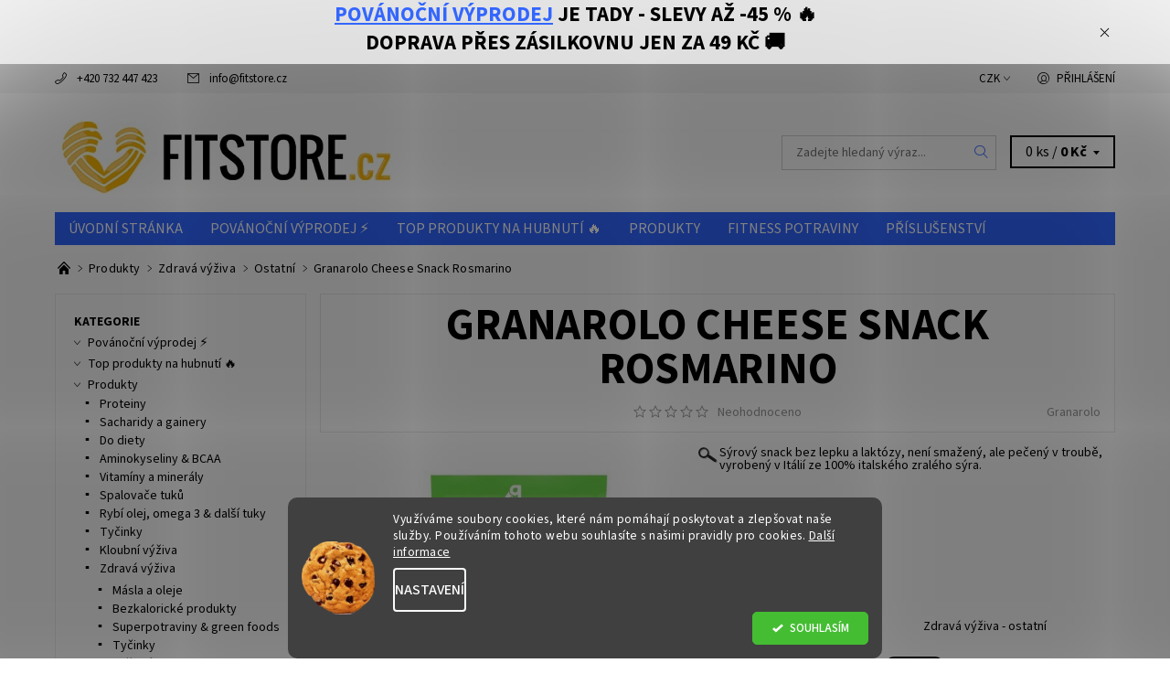

--- FILE ---
content_type: text/html; charset=utf-8
request_url: https://www.fitstore.cz/granarolo-cheese-snack-rosmarino/
body_size: 33133
content:
<!DOCTYPE html>
<html id="css" xml:lang='cs' lang='cs' class="external-fonts-loaded">
    <head>
        <link rel="preconnect" href="https://cdn.myshoptet.com" /><link rel="dns-prefetch" href="https://cdn.myshoptet.com" /><link rel="preload" href="https://cdn.myshoptet.com/prj/dist/master/cms/libs/jquery/jquery-1.11.3.min.js" as="script" />        <script>
dataLayer = [];
dataLayer.push({'shoptet' : {
    "pageId": 769,
    "pageType": "productDetail",
    "currency": "CZK",
    "currencyInfo": {
        "decimalSeparator": ",",
        "exchangeRate": 1,
        "priceDecimalPlaces": 0,
        "symbol": "K\u010d",
        "symbolLeft": 0,
        "thousandSeparator": " "
    },
    "language": "cs",
    "projectId": 68007,
    "product": {
        "id": 5291,
        "guid": "af5c4a51-3aa0-11e9-a065-0cc47a6c92bc",
        "hasVariants": true,
        "codes": [
            {
                "code": "5291\/24G"
            },
            {
                "code": "5291\/60G"
            }
        ],
        "name": "Granarolo Cheese Snack Rosmarino",
        "appendix": "",
        "weight": 0,
        "manufacturer": "Granarolo",
        "manufacturerGuid": "1EF533220A796C48AC84DA0BA3DED3EE",
        "currentCategory": "Fitness produkty | Zdrav\u00e1 v\u00fd\u017eiva | Zdrav\u00e1 v\u00fd\u017eiva - ostatn\u00ed",
        "currentCategoryGuid": "29bc553a-80fc-11e5-af4d-ac162d8a2454",
        "defaultCategory": "Fitness produkty | Zdrav\u00e1 v\u00fd\u017eiva | Zdrav\u00e1 v\u00fd\u017eiva - ostatn\u00ed",
        "defaultCategoryGuid": "29bc553a-80fc-11e5-af4d-ac162d8a2454",
        "currency": "CZK",
        "priceWithVat": 35
    },
    "stocks": [
        {
            "id": "ext",
            "title": "Sklad",
            "isDeliveryPoint": 0,
            "visibleOnEshop": 1
        }
    ],
    "cartInfo": {
        "id": null,
        "freeShipping": false,
        "freeShippingFrom": 1800,
        "leftToFreeGift": {
            "formattedPrice": "0 K\u010d",
            "priceLeft": 0
        },
        "freeGift": false,
        "leftToFreeShipping": {
            "priceLeft": 1800,
            "dependOnRegion": 0,
            "formattedPrice": "1 800 K\u010d"
        },
        "discountCoupon": [],
        "getNoBillingShippingPrice": {
            "withoutVat": 0,
            "vat": 0,
            "withVat": 0
        },
        "cartItems": [],
        "taxMode": "ORDINARY"
    },
    "cart": [],
    "customer": {
        "priceRatio": 1,
        "priceListId": 1,
        "groupId": null,
        "registered": false,
        "mainAccount": false
    }
}});
dataLayer.push({'cookie_consent' : {
    "marketing": "denied",
    "analytics": "denied"
}});
document.addEventListener('DOMContentLoaded', function() {
    shoptet.consent.onAccept(function(agreements) {
        if (agreements.length == 0) {
            return;
        }
        dataLayer.push({
            'cookie_consent' : {
                'marketing' : (agreements.includes(shoptet.config.cookiesConsentOptPersonalisation)
                    ? 'granted' : 'denied'),
                'analytics': (agreements.includes(shoptet.config.cookiesConsentOptAnalytics)
                    ? 'granted' : 'denied')
            },
            'event': 'cookie_consent'
        });
    });
});
</script>

<!-- Google Tag Manager -->
<script>(function(w,d,s,l,i){w[l]=w[l]||[];w[l].push({'gtm.start':
new Date().getTime(),event:'gtm.js'});var f=d.getElementsByTagName(s)[0],
j=d.createElement(s),dl=l!='dataLayer'?'&l='+l:'';j.async=true;j.src=
'https://www.googletagmanager.com/gtm.js?id='+i+dl;f.parentNode.insertBefore(j,f);
})(window,document,'script','dataLayer','GTM-ML2W3QD');</script>
<!-- End Google Tag Manager -->


        <meta http-equiv="content-type" content="text/html; charset=utf-8" />
        <title>Granarolo Cheese Snack Rosmarino - FitStore.cz - Váš eshop s doplňky stravy</title>

        <meta name="viewport" content="width=device-width, initial-scale=1.0" />
        <meta name="format-detection" content="telephone=no" />

        
            <meta property="og:type" content="website"><meta property="og:site_name" content="fitstore.cz"><meta property="og:url" content="https://www.fitstore.cz/granarolo-cheese-snack-rosmarino/"><meta property="og:title" content="Granarolo Cheese Snack Rosmarino - FitStore.cz - Váš eshop s doplňky stravy"><meta name="author" content="FitStore.cz - Váš eshop s doplňky stravy"><meta name="web_author" content="Shoptet.cz"><meta name="dcterms.rightsHolder" content="www.fitstore.cz"><meta name="robots" content="index,follow"><meta property="og:image" content="https://cdn.myshoptet.com/usr/www.fitstore.cz/user/shop/big/5291-1_-2fstatic-2fwm-2fimg-2fdefault-image--3.png?6299bebf"><meta property="og:description" content="Granarolo Cheese Snack Rosmarino. 
Sýrový snack bez lepku a laktózy, není smažený, ale pečený v troubě, vyrobený v Itálií ze 100% italského zralého sýra.

 "><meta name="description" content="Granarolo Cheese Snack Rosmarino. 
Sýrový snack bez lepku a laktózy, není smažený, ale pečený v troubě, vyrobený v Itálií ze 100% italského zralého sýra.

 "><meta name="google-site-verification" content="lxe2uw-0lHX_9XtEueQw17Z6meCWTVNJgkNTIwLmmW4"><meta property="product:price:amount" content="35"><meta property="product:price:currency" content="CZK">
        


        
        <noscript>
            <style media="screen">
                #category-filter-hover {
                    display: block !important;
                }
            </style>
        </noscript>
        
    <link href="https://cdn.myshoptet.com/prj/dist/master/cms/templates/frontend_templates/shared/css/font-face/source-sans-3.css" rel="stylesheet"><link href="https://cdn.myshoptet.com/prj/dist/master/shop/dist/font-shoptet-06.css.e6903393d3bd5aa27e58.css" rel="stylesheet">    <script>
    var oldBrowser = false;
    </script>
    <!--[if lt IE 9]>
        <script src="https://cdnjs.cloudflare.com/ajax/libs/html5shiv/3.7.3/html5shiv.js"></script>
        <script>
            var oldBrowser = '<strong>Upozornění!</strong> Používáte zastaralý prohlížeč, který již není podporován. Prosím <a href="https://www.whatismybrowser.com/" target="_blank" rel="nofollow">aktualizujte svůj prohlížeč</a> a zvyšte své UX.';
        </script>
    <![endif]-->

        <style>:root {--color-primary: #3166ff;--color-primary-h: 225;--color-primary-s: 100%;--color-primary-l: 60%;--color-primary-hover: #f6f6f6;--color-primary-hover-h: 0;--color-primary-hover-s: 0%;--color-primary-hover-l: 96%;--color-secondary: #34cdf9;--color-secondary-h: 193;--color-secondary-s: 94%;--color-secondary-l: 59%;--color-secondary-hover: #cfcfcf;--color-secondary-hover-h: 0;--color-secondary-hover-s: 0%;--color-secondary-hover-l: 81%;--color-tertiary: #523526;--color-tertiary-h: 20;--color-tertiary-s: 37%;--color-tertiary-l: 24%;--color-tertiary-hover: #302e33;--color-tertiary-hover-h: 264;--color-tertiary-hover-s: 5%;--color-tertiary-hover-l: 19%;--color-header-background: #ffffff;--template-font: "Source Sans 3";--template-headings-font: "Source Sans 3";--header-background-url: url("https://cdn.myshoptet.com/prj/dist/master/cms/img/header_backgrounds/04-blue.png");--cookies-notice-background: #1A1937;--cookies-notice-color: #F8FAFB;--cookies-notice-button-hover: #f5f5f5;--cookies-notice-link-hover: #27263f;--templates-update-management-preview-mode-content: "Náhled aktualizací šablony je aktivní pro váš prohlížeč."}</style>

        <style>:root {--logo-x-position: 47px;--logo-y-position: 23px;--front-image-x-position: 319px;--front-image-y-position: 0px;}</style>

        <link href="https://cdn.myshoptet.com/prj/dist/master/shop/dist/main-06.css.864c5a6d54b488b8ad20.css" rel="stylesheet" media="screen" />

        <link rel="stylesheet" href="https://cdn.myshoptet.com/prj/dist/master/cms/templates/frontend_templates/_/css/print.css" media="print" />
                                            <link rel="canonical" href="https://www.fitstore.cz/granarolo-cheese-snack-rosmarino/" />
        
        
        
            <script>
        var _hwq = _hwq || [];
        _hwq.push(['setKey', '5CAF816509B918B6AF13DDE31AED26D6']);
        _hwq.push(['setTopPos', '200']);
        _hwq.push(['showWidget', '21']);
        (function() {
            var ho = document.createElement('script');
            ho.src = 'https://cz.im9.cz/direct/i/gjs.php?n=wdgt&sak=5CAF816509B918B6AF13DDE31AED26D6';
            var s = document.getElementsByTagName('script')[0]; s.parentNode.insertBefore(ho, s);
        })();
    </script>

                
                    
                <script>var shoptet = shoptet || {};shoptet.abilities = {"about":{"generation":2,"id":"06"},"config":{"category":{"product":{"image_size":"detail_alt_1"}},"navigation_breakpoint":991,"number_of_active_related_products":2,"product_slider":{"autoplay":false,"autoplay_speed":3000,"loop":true,"navigation":true,"pagination":true,"shadow_size":0}},"elements":{"recapitulation_in_checkout":true},"feature":{"directional_thumbnails":false,"extended_ajax_cart":false,"extended_search_whisperer":false,"fixed_header":false,"images_in_menu":false,"product_slider":false,"simple_ajax_cart":true,"smart_labels":false,"tabs_accordion":false,"tabs_responsive":false,"top_navigation_menu":false,"user_action_fullscreen":false}};shoptet.design = {"template":{"name":"Soul","colorVariant":"06-four"},"layout":{"homepage":"catalog4","subPage":"catalog4","productDetail":"catalog4"},"colorScheme":{"conversionColor":"#34cdf9","conversionColorHover":"#cfcfcf","color1":"#3166ff","color2":"#f6f6f6","color3":"#523526","color4":"#302e33"},"fonts":{"heading":"Source Sans 3","text":"Source Sans 3"},"header":{"backgroundImage":"https:\/\/www.fitstore.czcms\/img\/header_backgrounds\/04-blue.png","image":null,"logo":"https:\/\/www.fitstore.czuser\/logos\/bez_n__zvu-4.png","color":"#ffffff"},"background":{"enabled":false,"color":null,"image":null}};shoptet.config = {};shoptet.events = {};shoptet.runtime = {};shoptet.content = shoptet.content || {};shoptet.updates = {};shoptet.messages = [];shoptet.messages['lightboxImg'] = "Obrázek";shoptet.messages['lightboxOf'] = "z";shoptet.messages['more'] = "Více";shoptet.messages['cancel'] = "Zrušit";shoptet.messages['removedItem'] = "Položka byla odstraněna z košíku.";shoptet.messages['discountCouponWarning'] = "Zapomněli jste uplatnit slevový kupón. Pro pokračování jej uplatněte pomocí tlačítka vedle vstupního pole, nebo jej smažte.";shoptet.messages['charsNeeded'] = "Prosím, použijte minimálně 3 znaky!";shoptet.messages['invalidCompanyId'] = "Neplané IČ, povoleny jsou pouze číslice";shoptet.messages['needHelp'] = "Potřebujete pomoc?";shoptet.messages['showContacts'] = "Zobrazit kontakty";shoptet.messages['hideContacts'] = "Skrýt kontakty";shoptet.messages['ajaxError'] = "Došlo k chybě; obnovte prosím stránku a zkuste to znovu.";shoptet.messages['variantWarning'] = "Zvolte prosím variantu produktu.";shoptet.messages['chooseVariant'] = "Zvolte variantu";shoptet.messages['unavailableVariant'] = "Tato varianta není dostupná a není možné ji objednat.";shoptet.messages['withVat'] = "včetně DPH";shoptet.messages['withoutVat'] = "bez DPH";shoptet.messages['toCart'] = "Do košíku";shoptet.messages['emptyCart'] = "Prázdný košík";shoptet.messages['change'] = "Změnit";shoptet.messages['chosenBranch'] = "Zvolená pobočka";shoptet.messages['validatorRequired'] = "Povinné pole";shoptet.messages['validatorEmail'] = "Prosím vložte platnou e-mailovou adresu";shoptet.messages['validatorUrl'] = "Prosím vložte platnou URL adresu";shoptet.messages['validatorDate'] = "Prosím vložte platné datum";shoptet.messages['validatorNumber'] = "Vložte číslo";shoptet.messages['validatorDigits'] = "Prosím vložte pouze číslice";shoptet.messages['validatorCheckbox'] = "Zadejte prosím všechna povinná pole";shoptet.messages['validatorConsent'] = "Bez souhlasu nelze odeslat.";shoptet.messages['validatorPassword'] = "Hesla se neshodují";shoptet.messages['validatorInvalidPhoneNumber'] = "Vyplňte prosím platné telefonní číslo bez předvolby.";shoptet.messages['validatorInvalidPhoneNumberSuggestedRegion'] = "Neplatné číslo — navržený region: %1";shoptet.messages['validatorInvalidCompanyId'] = "Neplatné IČ, musí být ve tvaru jako %1";shoptet.messages['validatorFullName'] = "Nezapomněli jste příjmení?";shoptet.messages['validatorHouseNumber'] = "Prosím zadejte správné číslo domu";shoptet.messages['validatorZipCode'] = "Zadané PSČ neodpovídá zvolené zemi";shoptet.messages['validatorShortPhoneNumber'] = "Telefonní číslo musí mít min. 8 znaků";shoptet.messages['choose-personal-collection'] = "Prosím vyberte místo doručení u osobního odběru, není zvoleno.";shoptet.messages['choose-external-shipping'] = "Upřesněte prosím vybraný způsob dopravy";shoptet.messages['choose-ceska-posta'] = "Pobočka České Pošty není určena, zvolte prosím některou";shoptet.messages['choose-hupostPostaPont'] = "Pobočka Maďarské pošty není vybrána, zvolte prosím nějakou";shoptet.messages['choose-postSk'] = "Pobočka Slovenské pošty není zvolena, vyberte prosím některou";shoptet.messages['choose-ulozenka'] = "Pobočka Uloženky nebyla zvolena, prosím vyberte některou";shoptet.messages['choose-zasilkovna'] = "Pobočka Zásilkovny nebyla zvolena, prosím vyberte některou";shoptet.messages['choose-ppl-cz'] = "Pobočka PPL ParcelShop nebyla vybrána, vyberte prosím jednu";shoptet.messages['choose-glsCz'] = "Pobočka GLS ParcelShop nebyla zvolena, prosím vyberte některou";shoptet.messages['choose-dpd-cz'] = "Ani jedna z poboček služby DPD Parcel Shop nebyla zvolená, prosím vyberte si jednu z možností.";shoptet.messages['watchdogType'] = "Je zapotřebí vybrat jednu z možností u sledování produktu.";shoptet.messages['watchdog-consent-required'] = "Musíte zaškrtnout všechny povinné souhlasy";shoptet.messages['watchdogEmailEmpty'] = "Prosím vyplňte e-mail";shoptet.messages['privacyPolicy'] = 'Musíte souhlasit s ochranou osobních údajů';shoptet.messages['amountChanged'] = '(množství bylo změněno)';shoptet.messages['unavailableCombination'] = 'Není k dispozici v této kombinaci';shoptet.messages['specifyShippingMethod'] = 'Upřesněte dopravu';shoptet.messages['PIScountryOptionMoreBanks'] = 'Možnost platby z %1 bank';shoptet.messages['PIScountryOptionOneBank'] = 'Možnost platby z 1 banky';shoptet.messages['PIScurrencyInfoCZK'] = 'V měně CZK lze zaplatit pouze prostřednictvím českých bank.';shoptet.messages['PIScurrencyInfoHUF'] = 'V měně HUF lze zaplatit pouze prostřednictvím maďarských bank.';shoptet.messages['validatorVatIdWaiting'] = "Ověřujeme";shoptet.messages['validatorVatIdValid'] = "Ověřeno";shoptet.messages['validatorVatIdInvalid'] = "DIČ se nepodařilo ověřit, i přesto můžete objednávku dokončit";shoptet.messages['validatorVatIdInvalidOrderForbid'] = "Zadané DIČ nelze nyní ověřit, protože služba ověřování je dočasně nedostupná. Zkuste opakovat zadání později, nebo DIČ vymažte s vaši objednávku dokončete v režimu OSS. Případně kontaktujte prodejce.";shoptet.messages['validatorVatIdInvalidOssRegime'] = "Zadané DIČ nemůže být ověřeno, protože služba ověřování je dočasně nedostupná. Vaše objednávka bude dokončena v režimu OSS. Případně kontaktujte prodejce.";shoptet.messages['previous'] = "Předchozí";shoptet.messages['next'] = "Následující";shoptet.messages['close'] = "Zavřít";shoptet.messages['imageWithoutAlt'] = "Tento obrázek nemá popisek";shoptet.messages['newQuantity'] = "Nové množství:";shoptet.messages['currentQuantity'] = "Aktuální množství:";shoptet.messages['quantityRange'] = "Prosím vložte číslo v rozmezí %1 a %2";shoptet.messages['skipped'] = "Přeskočeno";shoptet.messages.validator = {};shoptet.messages.validator.nameRequired = "Zadejte jméno a příjmení.";shoptet.messages.validator.emailRequired = "Zadejte e-mailovou adresu (např. jan.novak@example.com).";shoptet.messages.validator.phoneRequired = "Zadejte telefonní číslo.";shoptet.messages.validator.messageRequired = "Napište komentář.";shoptet.messages.validator.descriptionRequired = shoptet.messages.validator.messageRequired;shoptet.messages.validator.captchaRequired = "Vyplňte bezpečnostní kontrolu.";shoptet.messages.validator.consentsRequired = "Potvrďte svůj souhlas.";shoptet.messages.validator.scoreRequired = "Zadejte počet hvězdiček.";shoptet.messages.validator.passwordRequired = "Zadejte heslo, které bude obsahovat min. 4 znaky.";shoptet.messages.validator.passwordAgainRequired = shoptet.messages.validator.passwordRequired;shoptet.messages.validator.currentPasswordRequired = shoptet.messages.validator.passwordRequired;shoptet.messages.validator.birthdateRequired = "Zadejte datum narození.";shoptet.messages.validator.billFullNameRequired = "Zadejte jméno a příjmení.";shoptet.messages.validator.deliveryFullNameRequired = shoptet.messages.validator.billFullNameRequired;shoptet.messages.validator.billStreetRequired = "Zadejte název ulice.";shoptet.messages.validator.deliveryStreetRequired = shoptet.messages.validator.billStreetRequired;shoptet.messages.validator.billHouseNumberRequired = "Zadejte číslo domu.";shoptet.messages.validator.deliveryHouseNumberRequired = shoptet.messages.validator.billHouseNumberRequired;shoptet.messages.validator.billZipRequired = "Zadejte PSČ.";shoptet.messages.validator.deliveryZipRequired = shoptet.messages.validator.billZipRequired;shoptet.messages.validator.billCityRequired = "Zadejte název města.";shoptet.messages.validator.deliveryCityRequired = shoptet.messages.validator.billCityRequired;shoptet.messages.validator.companyIdRequired = "Zadejte IČ.";shoptet.messages.validator.vatIdRequired = "Zadejte DIČ.";shoptet.messages.validator.billCompanyRequired = "Zadejte název společnosti.";shoptet.messages['loading'] = "Načítám…";shoptet.messages['stillLoading'] = "Stále načítám…";shoptet.messages['loadingFailed'] = "Načtení se nezdařilo. Zkuste to znovu.";shoptet.messages['productsSorted'] = "Produkty seřazeny.";shoptet.messages['formLoadingFailed'] = "Formulář se nepodařilo načíst. Zkuste to prosím znovu.";shoptet.messages.moreInfo = "Více informací";shoptet.config.showAdvancedOrder = true;shoptet.config.orderingProcess = {active: false,step: false};shoptet.config.documentsRounding = '3';shoptet.config.documentPriceDecimalPlaces = '0';shoptet.config.thousandSeparator = ' ';shoptet.config.decSeparator = ',';shoptet.config.decPlaces = '0';shoptet.config.decPlacesSystemDefault = '2';shoptet.config.currencySymbol = 'Kč';shoptet.config.currencySymbolLeft = '0';shoptet.config.defaultVatIncluded = 1;shoptet.config.defaultProductMaxAmount = 9999;shoptet.config.inStockAvailabilityId = -1;shoptet.config.defaultProductMaxAmount = 9999;shoptet.config.inStockAvailabilityId = -1;shoptet.config.cartActionUrl = '/action/Cart';shoptet.config.advancedOrderUrl = '/action/Cart/GetExtendedOrder/';shoptet.config.cartContentUrl = '/action/Cart/GetCartContent/';shoptet.config.stockAmountUrl = '/action/ProductStockAmount/';shoptet.config.addToCartUrl = '/action/Cart/addCartItem/';shoptet.config.removeFromCartUrl = '/action/Cart/deleteCartItem/';shoptet.config.updateCartUrl = '/action/Cart/setCartItemAmount/';shoptet.config.addDiscountCouponUrl = '/action/Cart/addDiscountCoupon/';shoptet.config.setSelectedGiftUrl = '/action/Cart/setSelectedGift/';shoptet.config.rateProduct = '/action/ProductDetail/RateProduct/';shoptet.config.customerDataUrl = '/action/OrderingProcess/step2CustomerAjax/';shoptet.config.registerUrl = '/registrace/';shoptet.config.agreementCookieName = 'site-agreement';shoptet.config.cookiesConsentUrl = '/action/CustomerCookieConsent/';shoptet.config.cookiesConsentIsActive = 1;shoptet.config.cookiesConsentOptAnalytics = 'analytics';shoptet.config.cookiesConsentOptPersonalisation = 'personalisation';shoptet.config.cookiesConsentOptNone = 'none';shoptet.config.cookiesConsentRefuseDuration = 7;shoptet.config.cookiesConsentName = 'CookiesConsent';shoptet.config.agreementCookieExpire = 5;shoptet.config.cookiesConsentSettingsUrl = '/cookies-settings/';shoptet.config.fonts = {"google":{"attributes":"400,700,900:latin-ext","families":["Source Sans 3"],"urls":["https:\/\/cdn.myshoptet.com\/prj\/dist\/master\/cms\/templates\/frontend_templates\/shared\/css\/font-face\/source-sans-3.css"]},"custom":{"families":["shoptet"],"urls":["https:\/\/cdn.myshoptet.com\/prj\/dist\/master\/shop\/dist\/font-shoptet-06.css.e6903393d3bd5aa27e58.css"]}};shoptet.config.mobileHeaderVersion = '1';shoptet.config.fbCAPIEnabled = true;shoptet.config.fbPixelEnabled = true;shoptet.config.fbCAPIUrl = '/action/FacebookCAPI/';shoptet.content.regexp = /strana-[0-9]+[\/]/g;shoptet.content.colorboxHeader = '<div class="colorbox-html-content">';shoptet.content.colorboxFooter = '</div>';shoptet.customer = {};shoptet.csrf = shoptet.csrf || {};shoptet.csrf.token = 'csrf_NDFnBH7C3e0d4f7b7b344ca9';shoptet.csrf.invalidTokenModal = '<div><h2>Přihlaste se prosím znovu</h2><p>Omlouváme se, ale Váš CSRF token pravděpodobně vypršel. Abychom mohli udržet Vaši bezpečnost na co největší úrovni potřebujeme, abyste se znovu přihlásili.</p><p>Děkujeme za pochopení.</p><div><a href="/login/?backTo=%2Fgranarolo-cheese-snack-rosmarino%2F">Přihlášení</a></div></div> ';shoptet.csrf.formsSelector = 'csrf-enabled';shoptet.csrf.submitListener = true;shoptet.csrf.validateURL = '/action/ValidateCSRFToken/Index/';shoptet.csrf.refreshURL = '/action/RefreshCSRFTokenNew/Index/';shoptet.csrf.enabled = true;shoptet.config.googleAnalytics ||= {};shoptet.config.googleAnalytics.isGa4Enabled = true;shoptet.config.googleAnalytics.route ||= {};shoptet.config.googleAnalytics.route.ua = "UA";shoptet.config.googleAnalytics.route.ga4 = "GA4";shoptet.config.ums_a11y_category_page = true;shoptet.config.discussion_rating_forms = false;shoptet.config.ums_forms_redesign = false;shoptet.config.showPriceWithoutVat = '';shoptet.config.ums_a11y_login = false;</script>
        <script src="https://cdn.myshoptet.com/prj/dist/master/cms/libs/jquery/jquery-1.11.3.min.js"></script><script src="https://cdn.myshoptet.com/prj/dist/master/cms/libs/jquery/jquery-migrate-1.4.1.min.js"></script><script src="https://cdn.myshoptet.com/prj/dist/master/cms/libs/jquery/jquery-ui-1.8.24.min.js"></script>
    <script src="https://cdn.myshoptet.com/prj/dist/master/shop/dist/main-06.js.8c5f4d13342fcf9a0c71.js"></script>
<script src="https://cdn.myshoptet.com/prj/dist/master/shop/dist/shared-2g.js.aa13ef3ecca51cd89ec5.js"></script><script src="https://cdn.myshoptet.com/prj/dist/master/cms/libs/jqueryui/i18n/datepicker-cs.js"></script><script>if (window.self !== window.top) {const script = document.createElement('script');script.type = 'module';script.src = "https://cdn.myshoptet.com/prj/dist/master/shop/dist/editorPreview.js.e7168e827271d1c16a1d.js";document.body.appendChild(script);}</script>        <script>
            jQuery.extend(jQuery.cybergenicsFormValidator.messages, {
                required: "Povinné pole",
                email: "Prosím vložte platnou e-mailovou adresu",
                url: "Prosím vložte platnou URL adresu",
                date: "Prosím vložte platné datum",
                number: "Vložte číslo",
                digits: "Prosím vložte pouze číslice",
                checkbox: "Zadejte prosím všechna povinná pole",
                validatorConsent: "Bez souhlasu nelze odeslat.",
                password: "Hesla se neshodují",
                invalidPhoneNumber: "Vyplňte prosím platné telefonní číslo bez předvolby.",
                invalidCompanyId: 'Nevalidní IČ, musí mít přesně 8 čísel (před kratší IČ lze dát nuly)',
                fullName: "Nezapomněli jste příjmení?",
                zipCode: "Zadané PSČ neodpovídá zvolené zemi",
                houseNumber: "Prosím zadejte správné číslo domu",
                shortPhoneNumber: "Telefonní číslo musí mít min. 8 znaků",
                privacyPolicy: "Musíte souhlasit s ochranou osobních údajů"
            });
        </script>
                                    
                
        
        <!-- User include -->
                <!-- api 498(150) html code header -->
<script async src="https://scripts.luigisbox.tech/LBX-264757.js"></script>
<!-- api 1280(896) html code header -->
<link rel="stylesheet" href="https://cdn.myshoptet.com/usr/shoptet.tomashlad.eu/user/documents/extras/cookies-addon/screen.min.css?v006">
<script>
    var shoptetakCookiesSettings={"useRoundingCorners":true,"cookiesImgPopup":false,"cookiesSize":"middle","cookiesOrientation":"horizontal","cookiesImg":true,"buttonBg":false,"showPopup":false};

    var body=document.getElementsByTagName("body")[0];

    const rootElement = document.documentElement;

    rootElement.classList.add("st-cookies-v2");

    if (shoptetakCookiesSettings.useRoundingCorners) {
        rootElement.classList.add("st-cookies-corners");
    }
    if (shoptetakCookiesSettings.cookiesImgPopup) {
        rootElement.classList.add("st-cookies-popup-img");
    }
    if (shoptetakCookiesSettings.cookiesImg) {
        rootElement.classList.add("st-cookies-img");
    }
    if (shoptetakCookiesSettings.buttonBg) {
        rootElement.classList.add("st-cookies-btn");
    }
    if (shoptetakCookiesSettings.cookiesSize) {
        if (shoptetakCookiesSettings.cookiesSize === 'thin') {
            rootElement.classList.add("st-cookies-thin");
        }
        if (shoptetakCookiesSettings.cookiesSize === 'middle') {
            rootElement.classList.add("st-cookies-middle");
        }
        if (shoptetakCookiesSettings.cookiesSize === 'large') {
            rootElement.classList.add("st-cookies-large");
        }
    }
    if (shoptetakCookiesSettings.cookiesOrientation) {
        if (shoptetakCookiesSettings.cookiesOrientation === 'vertical') {
            rootElement.classList.add("st-cookies-vertical");
        }
    }
</script>


<!-- service 708(354) html code header -->
<link href="https://cdn.myshoptet.com/usr/302565.myshoptet.com/user/documents/assets/gifts/fv-studio-app-gifts.css?25.4.29" rel="stylesheet">
<link href="https://cdn.myshoptet.com/usr/302565.myshoptet.com/user/documents/assets/gifts/fv-studio-app-gifts.Soul.css?25.4.29" rel="stylesheet">

<style>
.ordering-process.id--9 [id~=free-gift-wrapper] ul li:hover,
.ordering-process.id--9 [class~=free-gifts-wrapper] ul li:hover,
.content-window.cart-window [class~=free-gifts-wrapper] ul li:hover {
    border-color: #3166ff;
}

.ordering-process.id--9 [id~=free-gift-wrapper] ul li:not(.hidden-colorbox-visible),
.ordering-process.id--9 [class~=free-gifts-wrapper] ul li.active,
.content-window.cart-window [class~=free-gifts-wrapper] ul li.active {
    border-color: #3166ff;
    border-width: 2px;
}

.fvstudio-delivery-info-single-gift {
border-color: #3166ff;
}

</style>
<!-- service 1280(896) html code header -->
<style>
.st-cookies-v2.st-cookies-btn .shoptak-carbon .siteCookies .siteCookies__form .siteCookies__buttonWrap button[value=all] {
margin-left: 10px;
}
@media (max-width: 768px) {
.st-cookies-v2.st-cookies-btn .shoptak-carbon .siteCookies .siteCookies__form .siteCookies__buttonWrap button[value=all] {
margin-left: 0px;
}
.st-cookies-v2 .shoptak-carbon .siteCookies.siteCookies--dark .siteCookies__form .siteCookies__buttonWrap button[value=reject] {
margin: 0 10px;
}
}
@media only screen and (max-width: 768px) {
 .st-cookies-v2 .siteCookies .siteCookies__form .siteCookies__buttonWrap .js-cookies-settings[value=all], .st-cookies-v2 .siteCookies .siteCookies__form .siteCookies__buttonWrap button[value=all] {   
  margin: 0 auto 10px auto;
 }
 .st-cookies-v2 .siteCookies.siteCookies--center {
  bottom: unset;
  top: 50%;
  transform: translate(-50%, -50%);
  width: 90%;
 }
}
</style>
<!-- project html code header -->
<!-- Hotjar Tracking Code for http://www.fitstore.cz -->
<script>
    (function(h,o,t,j,a,r){
        h.hj=h.hj||function(){(h.hj.q=h.hj.q||[]).push(arguments)};
        h._hjSettings={hjid:779419,hjsv:6};
        a=o.getElementsByTagName('head')[0];
        r=o.createElement('script');r.async=1;
        r.src=t+h._hjSettings.hjid+j+h._hjSettings.hjsv;
        a.appendChild(r);
    })(window,document,'https://static.hotjar.com/c/hotjar-','.js?sv=');
</script>

<style>

.page-detail #content-in table {height: 100% !important;}

</style>

<meta name="seznam-wmt" content="aw6ofBCjDhvDEr2Iw7sSUPudgdhBYvC8" />

<link rel="apple-touch-icon" sizes="180x180" href="/user/documents/apple-touch-icon.png">
<link rel="icon" type="image/png" sizes="32x32" href="/user/documents/favicon-32x32.png">
<link rel="icon" type="image/png" sizes="16x16" href="/user/documents/favicon-16x16.png">
<link rel="manifest" href="/user/documents/site.webmanifest">
<link rel="mask-icon" href="/user/documents/safari-pinned-tab.svg" color="#5bbad5">
<link rel="shortcut icon" href="/user/documents/favicon.ico">
<meta name="msapplication-TileColor" content="#da532c">
<meta name="msapplication-config" content="/user/documents/browserconfig.xml">
<meta name="theme-color" content="#ffffff">
<meta name="facebook-domain-verification" content="yz275o3tqigbuquoqzfyhsksotd22l" />

        <!-- /User include -->
                                <!-- Global site tag (gtag.js) - Google Analytics -->
    <script async src="https://www.googletagmanager.com/gtag/js?id=G-STJK15V6NN"></script>
    <script>
        
        window.dataLayer = window.dataLayer || [];
        function gtag(){dataLayer.push(arguments);}
        

                    console.debug('default consent data');

            gtag('consent', 'default', {"ad_storage":"denied","analytics_storage":"denied","ad_user_data":"denied","ad_personalization":"denied","wait_for_update":500});
            dataLayer.push({
                'event': 'default_consent'
            });
        
        gtag('js', new Date());

        
                gtag('config', 'G-STJK15V6NN', {"groups":"GA4","send_page_view":false,"content_group":"productDetail","currency":"CZK","page_language":"cs"});
        
                gtag('config', 'AW-777175539');
        
        
        
        
        
                    gtag('event', 'page_view', {"send_to":"GA4","page_language":"cs","content_group":"productDetail","currency":"CZK"});
        
                gtag('set', 'currency', 'CZK');

        gtag('event', 'view_item', {
            "send_to": "UA",
            "items": [
                {
                    "id": "5291\/24G",
                    "name": "Granarolo Cheese Snack Rosmarino",
                    "category": "Fitness produkty \/ Zdrav\u00e1 v\u00fd\u017eiva \/ Zdrav\u00e1 v\u00fd\u017eiva - ostatn\u00ed",
                                        "brand": "Granarolo",
                                                            "variant": "Velikost: 24g",
                                        "price": 31
                }
            ]
        });
        
        
        
        
        
                    gtag('event', 'view_item', {"send_to":"GA4","page_language":"cs","content_group":"productDetail","value":31,"currency":"CZK","items":[{"item_id":"5291\/24G","item_name":"Granarolo Cheese Snack Rosmarino","item_brand":"Granarolo","item_category":"Fitness produkty","item_category2":"Zdrav\u00e1 v\u00fd\u017eiva","item_category3":"Zdrav\u00e1 v\u00fd\u017eiva - ostatn\u00ed","item_variant":"5291\/24G~Velikost: 24g","price":31,"quantity":1,"index":0}]});
        
        
        
        
        
        
        
        document.addEventListener('DOMContentLoaded', function() {
            if (typeof shoptet.tracking !== 'undefined') {
                for (var id in shoptet.tracking.bannersList) {
                    gtag('event', 'view_promotion', {
                        "send_to": "UA",
                        "promotions": [
                            {
                                "id": shoptet.tracking.bannersList[id].id,
                                "name": shoptet.tracking.bannersList[id].name,
                                "position": shoptet.tracking.bannersList[id].position
                            }
                        ]
                    });
                }
            }

            shoptet.consent.onAccept(function(agreements) {
                if (agreements.length !== 0) {
                    console.debug('gtag consent accept');
                    var gtagConsentPayload =  {
                        'ad_storage': agreements.includes(shoptet.config.cookiesConsentOptPersonalisation)
                            ? 'granted' : 'denied',
                        'analytics_storage': agreements.includes(shoptet.config.cookiesConsentOptAnalytics)
                            ? 'granted' : 'denied',
                                                                                                'ad_user_data': agreements.includes(shoptet.config.cookiesConsentOptPersonalisation)
                            ? 'granted' : 'denied',
                        'ad_personalization': agreements.includes(shoptet.config.cookiesConsentOptPersonalisation)
                            ? 'granted' : 'denied',
                        };
                    console.debug('update consent data', gtagConsentPayload);
                    gtag('consent', 'update', gtagConsentPayload);
                    dataLayer.push(
                        { 'event': 'update_consent' }
                    );
                }
            });
        });
    </script>

                <!-- Facebook Pixel Code -->
<script type="text/plain" data-cookiecategory="analytics">
!function(f,b,e,v,n,t,s){if(f.fbq)return;n=f.fbq=function(){n.callMethod?
            n.callMethod.apply(n,arguments):n.queue.push(arguments)};if(!f._fbq)f._fbq=n;
            n.push=n;n.loaded=!0;n.version='2.0';n.queue=[];t=b.createElement(e);t.async=!0;
            t.src=v;s=b.getElementsByTagName(e)[0];s.parentNode.insertBefore(t,s)}(window,
            document,'script','//connect.facebook.net/en_US/fbevents.js');
$(document).ready(function(){
fbq('set', 'autoConfig', 'false', '520206718506477')
fbq("init", "520206718506477", {}, { agent:"plshoptet" });
fbq("track", "PageView",{}, {"eventID":"b022560429f5b9e926ae8d5c0baec073"});
window.dataLayer = window.dataLayer || [];
dataLayer.push({"fbpixel": "loaded","event": "fbloaded"});
fbq("track", "ViewContent", {"content_category":"Fitness produkty \/ Zdrav\u00e1 v\u00fd\u017eiva \/ Zdrav\u00e1 v\u00fd\u017eiva - ostatn\u00ed","content_type":"product","content_name":"Granarolo Cheese Snack Rosmarino Velikost: 24g","content_ids":["5291\/24G"],"value":"31","currency":"CZK","base_id":5291,"category_path":["Fitness produkty","Zdrav\u00e1 v\u00fd\u017eiva","Zdrav\u00e1 v\u00fd\u017eiva - ostatn\u00ed"]}, {"eventID":"b022560429f5b9e926ae8d5c0baec073"});
});
</script>
<noscript>
<img height="1" width="1" style="display:none" src="https://www.facebook.com/tr?id=520206718506477&ev=PageView&noscript=1"/>
</noscript>
<!-- End Facebook Pixel Code -->

                                <script>
    (function(t, r, a, c, k, i, n, g) { t['ROIDataObject'] = k;
    t[k]=t[k]||function(){ (t[k].q=t[k].q||[]).push(arguments) },t[k].c=i;n=r.createElement(a),
    g=r.getElementsByTagName(a)[0];n.async=1;n.src=c;g.parentNode.insertBefore(n,g)
    })(window, document, 'script', '//www.heureka.cz/ocm/sdk.js?source=shoptet&version=2&page=product_detail', 'heureka', 'cz');

    heureka('set_user_consent', 0);
</script>
                    </head>
    <body class="desktop id-769 in-ostatni-5 template-06 type-product type-detail page-detail ajax-add-to-cart">
        <div id="fb-root"></div>
        <script>
            window.fbAsyncInit = function() {
                FB.init({
//                    appId            : 'your-app-id',
                    autoLogAppEvents : true,
                    xfbml            : true,
                    version          : 'v19.0'
                });
            };
        </script>
        <script async defer crossorigin="anonymous" src="https://connect.facebook.net/cs_CZ/sdk.js"></script>
<!-- Google Tag Manager (noscript) -->
<noscript><iframe src="https://www.googletagmanager.com/ns.html?id=GTM-ML2W3QD"
height="0" width="0" style="display:none;visibility:hidden"></iframe></noscript>
<!-- End Google Tag Manager (noscript) -->

    <div class="site-msg information small-12">
        <div class="row small-12">
            <div class="column">
                <div class="text">
                    <h4 style="text-align: center;"> <a href="https://www.fitstore.cz/black-friday-6/"><span style="text-decoration: underline; color: #3366ff;">POVÁNOČNÍ VÝPRODEJ</span></a> JE TADY - SLEVY AŽ -45 % 🔥</h4>
<h4 style="text-align: center;">Doprava přes Zásilkovnu jen za 49 Kč 🚚</h4>
                </div>

                <div class="close js-close-information-msg"></div>
            </div>
        </div>
    </div>
<div id="main-wrapper"><div id="main-wrapper-in"><header id="header"><div class="header-info-wrap">
    <div class="row">
                                    
                <ul class="header-contacts list-inline large-6 medium-6 small-12 columns">
                                                                                                            <li class="header-phone menu-element-link icon-phone-before">
                            <a href="tel:+420732447423" title="Telefon">+420 732 447 423</a>
                        </li>
                                                                <li class="header-email menu-element-link icon-mail-before">
                                                            <a href="mailto:info&#64;fitstore.cz">info<!---->&#64;<!---->fitstore.cz</a>
                                                    </li>
                                    </ul><ul class="currency-switcher large-6 medium-6 small-6 columns text-right list-inline currency-switcher--languages">
            
                                                                    <li class="currency menu-element-wrap menu-element-link">
                        <div class="active icon-arrow-down-after">CZK</div>
                        <ul class="menu-element-submenu align-left hover-hidden">
                                                            <li>
                                    <a href="/action/Currency/changeCurrency/?currencyCode=CZK" class="icon-arrow-right-before" title="CZK" rel="nofollow">CZK</a>
                                </li>
                                                            <li>
                                    <a href="/action/Currency/changeCurrency/?currencyCode=EUR" class="icon-arrow-right-before" title="EUR" rel="nofollow">EUR</a>
                                </li>
                                                    </ul>
                    </li>
                            
            
                                <li id="top-links">
                                             <ul class="responsive-mobile-hidden box-account-links list-inline"><li class="menu-element-link icon-login-before"><a class="icon-account-login" href="/login/?backTo=%2Fgranarolo-cheese-snack-rosmarino%2F" title="Přihlášení" data-testid="signin" rel="nofollow">Přihlášení</a></li></ul>
                </li>
            
        </ul>
    </div>
</div>

<div class="row">
    <div class="columns">
        <div class="header-in-wrap valign-middle-block large-12 medium-12 small-12">
            
                                                <div class="large-6 medium-6 small-12 columns">
                                                             <a href="/" id="logo" class="clearfix" title="FitStore.cz - Váš eshop s doplňky stravy" data-testid="linkWebsiteLogo"><img src="https://cdn.myshoptet.com/usr/www.fitstore.cz/user/logos/bez_n__zvu-4.png" alt="FitStore.cz - Váš eshop s doplňky stravy" /></a>
                </div><ul class="header-in large-6 medium-6 small-12 columns text-right list-inline valign-top-inline">
                
                                        <li class="header-seachform-wrap" itemscope itemtype="https://schema.org/WebSite">
                        <meta itemprop="headline" content="Zdravá výživa - ostatní"/>
<meta itemprop="url" content="https://www.fitstore.cz"/>
        <meta itemprop="text" content="Granarolo Cheese Snack Rosmarino. Sýrový snack bez lepku a laktózy, není smažený, ale pečený v troubě, vyrobený v Itálií ze 100% italského zralého sýra. "/>

                        <form class="search-whisperer-wrap search-whisperer-wrap-v1" action="/action/ProductSearch/prepareString/" method="post" itemprop="potentialAction" itemscope itemtype="https://schema.org/SearchAction" data-testid="searchForm">
                            <fieldset>
                                <meta itemprop="target" content="https://www.fitstore.cz/vyhledavani/?string={string}"/>
                                <input type="hidden" name="language" value="cs" />
                                <input type="search" name="string" itemprop="query-input" class="query-input s-word" placeholder="Zadejte hledaný výraz..." autocomplete="off" data-testid="searchInput" /><button type="submit" class="search-submit icon-magnifier-after" value="Hledat" data-testid="searchBtn"></button>
                                <div class="search-whisperer-container-js"></div>
                                <div class="search-notice large-12 medium-12 small-12" data-testid="searchMsg">Prosím, použijte minimálně 3 znaky!</div>
                            </fieldset>
                        </form>
                    </li><li class="header-cart-wrap icon-filled-arrow-down-after menu-element-wrap place-cart-here"><div id="header-cart-wrapper" class="header-cart-wrapper menu-element-wrap">
    <a href="/kosik/" id="header-cart" class="header-cart" data-testid="headerCart" rel="nofollow">
        
        
    <span class="responsive-mobile-visible responsive-all-hidden header-cart-pieces" data-testid="headerCartCount">0 ks / </span>

        <strong class="header-cart-price" data-testid="headerCartPrice">
            0 Kč
        </strong>
    </a>

    <div id="cart-recapitulation" class="cart-recapitulation menu-element-submenu align-right hover-hidden" data-testid="popupCartWidget">
                    <div class="cart-reca-single darken tac" data-testid="cartTitle">
                Váš nákupní košík je prázdný            </div>
            </div>
</div>
</li>
                
            </ul>
            <a href="/login/?backTo=%2Fgranarolo-cheese-snack-rosmarino%2F" class="mobile-login visible-for-small-only icon-login-before" title="Přihlášení" data-testid="signin" rel="nofollow"></a>
        </div>
        
                             <nav id="menu" class="navigation-wrap clearfix"><ul class="navigation list-inline valign-top-inline left"><li class="first-line"><a href="/" id="a-home" class="menu-element-link" data-testid="headerMenuItem">Úvodní stránka</a></li><li class="menu-item-1487 valign-top-inline"><a href="/black-friday-6/" class="menu-element-link" data-testid="headerMenuItem">
    Povánoční výprodej ⚡
</a>
</li><li class="menu-item-1433 valign-top-inline"><a href="/top-produkty-na-hubnuti/" class="menu-element-link" data-testid="headerMenuItem">
    Top produkty na hubnutí 🔥
</a>
</li><li class="menu-item-685 valign-top-inline menu-element-wrap">    <span class="icon-arrow-right-before mobile-menu-element-link"></span>
<a href="/produkty/" class="menu-element-link" data-testid="headerMenuItem">
    Produkty
</a>
                <ul class="menu-element-submenu align-left hover-hidden">
                            <li class="menu-item-691">
                    <a href="/proteiny/" class="icon-arrow-right-before">Proteiny</a>
                </li>
                            <li class="menu-item-692">
                    <a href="/sacharidy-a-gainery/" class="icon-arrow-right-before">Sacharidy a gainery</a>
                </li>
                            <li class="menu-item-702">
                    <a href="/do-diety/" class="icon-arrow-right-before">Do diety</a>
                </li>
                            <li class="menu-item-694">
                    <a href="/aminokyseliny-bcaa/" class="icon-arrow-right-before">Aminokyseliny &amp; BCAA</a>
                </li>
                            <li class="menu-item-696">
                    <a href="/vitaminy-a-mineraly/" class="icon-arrow-right-before">Vitamíny a minerály</a>
                </li>
                            <li class="menu-item-699">
                    <a href="/spalovace-tuku/" class="icon-arrow-right-before">Spalovače tuků</a>
                </li>
                            <li class="menu-item-698">
                    <a href="/rybi-olej--omega-3-dalsi-tuky/" class="icon-arrow-right-before">Rybí olej, omega 3 &amp; další tuky</a>
                </li>
                            <li class="menu-item-706">
                    <a href="/tycinky/" class="icon-arrow-right-before">Tyčinky</a>
                </li>
                            <li class="menu-item-701">
                    <a href="/kloubni-vyziva/" class="icon-arrow-right-before">Kloubní výživa</a>
                </li>
                            <li class="menu-item-704">
                    <a href="/zdrava-vyziva/" class="icon-arrow-right-before">Zdravá výživa</a>
                </li>
                            <li class="menu-item-693">
                    <a href="/kreatin/" class="icon-arrow-right-before">Kreatin</a>
                </li>
                            <li class="menu-item-695">
                    <a href="/anabolizery-no-produkty/" class="icon-arrow-right-before">Anabolizéry &amp; NO produkty</a>
                </li>
                            <li class="menu-item-707">
                    <a href="/stimulanty-a-energizery/" class="icon-arrow-right-before">Stimulanty, energizéry &amp; energetické gely</a>
                </li>
                            <li class="menu-item-700">
                    <a href="/pitny-rezim/" class="icon-arrow-right-before">Pitný režim</a>
                </li>
                            <li class="menu-item-709">
                    <a href="/pro-vegetariany-vegany/" class="icon-arrow-right-before">Pro vegetariány &amp; vegany</a>
                </li>
                            <li class="menu-item-708">
                    <a href="/kosmetika/" class="icon-arrow-right-before">Kosmetika, celulitida, strie</a>
                </li>
                            <li class="menu-item-913">
                    <a href="/orechy-a-susene-plody-3/" class="icon-arrow-right-before">Ořechy a sušené plody</a>
                </li>
                            <li class="menu-item-846">
                    <a href="/fitkoreni-3/" class="icon-arrow-right-before">FitKoření</a>
                </li>
                            <li class="menu-item-841">
                    <a href="/bezlepkove-potraviny/" class="icon-arrow-right-before">Bezlepkové potraviny</a>
                </li>
                            <li class="menu-item-703">
                    <a href="/vzorky/" class="icon-arrow-right-before">Vzorky</a>
                </li>
                            <li class="menu-item-774">
                    <a href="/ostatni-6/" class="icon-arrow-right-before">Ostatní</a>
                </li>
                            <li class="menu-item-1001">
                    <a href="/mjt/" class="icon-arrow-right-before">Michal Josef Tóth doporučuje</a>
                </li>
                            <li class="menu-item-1034">
                    <a href="/darkove-poukazy/" class="icon-arrow-right-before">Dárkové poukazy</a>
                </li>
                    </ul>
    </li><li class="menu-item-686 valign-top-inline menu-element-wrap">    <span class="icon-arrow-right-before mobile-menu-element-link"></span>
<a href="/fitness-potraviny/" class="menu-element-link" data-testid="headerMenuItem">
    Fitness potraviny
</a>
                <ul class="menu-element-submenu align-left hover-hidden">
                            <li class="menu-item-775">
                    <a href="/masla-a-oleje-2/" class="icon-arrow-right-before">Másla a oleje</a>
                </li>
                            <li class="menu-item-776">
                    <a href="/bezkaloricke-produkty-2/" class="icon-arrow-right-before">Bezkalorické produkty</a>
                </li>
                            <li class="menu-item-777">
                    <a href="/superpotraviny-green-foods/" class="icon-arrow-right-before">Superpotraviny &amp; green foods</a>
                </li>
                            <li class="menu-item-779">
                    <a href="/tycinky-3/" class="icon-arrow-right-before">Tyčinky</a>
                </li>
                            <li class="menu-item-782">
                    <a href="/susene-maso-2/" class="icon-arrow-right-before">Sušené maso</a>
                </li>
                            <li class="menu-item-781">
                    <a href="/proteinove-snacky-2/" class="icon-arrow-right-before">Proteinové snacky</a>
                </li>
                            <li class="menu-item-778">
                    <a href="/sirupy--omacky--dzemy-2/" class="icon-arrow-right-before">Sirupy, omáčky, džemy</a>
                </li>
                            <li class="menu-item-780">
                    <a href="/kase--vlocky--granola-2/" class="icon-arrow-right-before">Kaše, vločky, granola</a>
                </li>
                            <li class="menu-item-836">
                    <a href="/mouky-2/" class="icon-arrow-right-before">Mouky</a>
                </li>
                            <li class="menu-item-783">
                    <a href="/sladidla-a-dochucovadla-2/" class="icon-arrow-right-before">Sladidla a dochucovadla</a>
                </li>
                            <li class="menu-item-784">
                    <a href="/ostatni-7/" class="icon-arrow-right-before">Ostatní</a>
                </li>
                            <li class="menu-item-844">
                    <a href="/fitkoreni/" class="icon-arrow-right-before">FitKoření</a>
                </li>
                            <li class="menu-item-1028">
                    <a href="/tunak-v-konzerve/" class="icon-arrow-right-before">Tuňák </a>
                </li>
                            <li class="menu-item-1627">
                    <a href="/hotova-jidla-a-polevky/" class="icon-arrow-right-before">Hotová jídla a polévky</a>
                </li>
                            <li class="menu-item-907">
                    <a href="/orechy-a-susene-plody/" class="icon-arrow-right-before">Ořechy a sušené plody</a>
                </li>
                    </ul>
    </li><li class="menu-item-687 valign-top-inline menu-element-wrap">    <span class="icon-arrow-right-before mobile-menu-element-link"></span>
<a href="/prislusenstvi/" class="menu-element-link" data-testid="headerMenuItem">
    Příslušenství
</a>
                <ul class="menu-element-submenu align-left hover-hidden">
                            <li class="menu-item-785">
                    <a href="/sejkry-a-lahve/" class="icon-arrow-right-before">Šejkry a láhve</a>
                </li>
                            <li class="menu-item-789">
                    <a href="/pillboxy-a-krabicky/" class="icon-arrow-right-before">Pillboxy a krabičky</a>
                </li>
                            <li class="menu-item-786">
                    <a href="/treninkove-vybaveni/" class="icon-arrow-right-before">Tréninkové vybavení</a>
                </li>
                            <li class="menu-item-787">
                    <a href="/rukavice-a-opasky/" class="icon-arrow-right-before">Rukavice a opasky</a>
                </li>
                            <li class="menu-item-788">
                    <a href="/ostatni-8/" class="icon-arrow-right-before">Ostatní</a>
                </li>
                            <li class="menu-item-1056">
                    <a href="/tejpovaci-pasky/" class="icon-arrow-right-before">Tejpovací pásky</a>
                </li>
                    </ul>
    </li><li class="menu-item-712 valign-top-inline"><a href="/doporucene/" class="menu-element-link" data-testid="headerMenuItem">
    Doporučujeme
</a>
</li><li class="menu-item-689 valign-top-inline menu-element-wrap">    <span class="icon-arrow-right-before mobile-menu-element-link"></span>
<a href="/podle-vyrobce/" class="menu-element-link" data-testid="headerMenuItem">
    Výrobce
</a>
                <ul class="menu-element-submenu align-left hover-hidden">
                            <li class="menu-item-800">
                    <a href="/alavis/" class="icon-arrow-right-before">Alavis</a>
                </li>
                            <li class="menu-item-802">
                    <a href="/amix-nutrition/" class="icon-arrow-right-before">Amix Nutrition</a>
                </li>
                            <li class="menu-item-1007">
                    <a href="/aveiro/" class="icon-arrow-right-before">Aveiro</a>
                </li>
                            <li class="menu-item-1045">
                    <a href="/barebells/" class="icon-arrow-right-before">Barebells</a>
                </li>
                            <li class="menu-item-1579">
                    <a href="/beastpink/" class="icon-arrow-right-before">BeastPink</a>
                </li>
                            <li class="menu-item-1334">
                    <a href="/bell-plantation/" class="icon-arrow-right-before">Bell Plantation</a>
                </li>
                            <li class="menu-item-1218">
                    <a href="/best-joy-cooking-spray/" class="icon-arrow-right-before">Best Joy</a>
                </li>
                            <li class="menu-item-1545">
                    <a href="/big-boy/" class="icon-arrow-right-before">Big Boy</a>
                </li>
                            <li class="menu-item-952">
                    <a href="/biopol/" class="icon-arrow-right-before">Biopol </a>
                </li>
                            <li class="menu-item-1370">
                    <a href="/blackfriars/" class="icon-arrow-right-before">Blackfriars</a>
                </li>
                            <li class="menu-item-1400">
                    <a href="/blend-bros/" class="icon-arrow-right-before">Blend Bros</a>
                </li>
                            <li class="menu-item-1042">
                    <a href="/bodylab/" class="icon-arrow-right-before">Bodylab</a>
                </li>
                            <li class="menu-item-1575">
                    <a href="/bombus/" class="icon-arrow-right-before">Bombus</a>
                </li>
                            <li class="menu-item-1560">
                    <a href="/bujonka/" class="icon-arrow-right-before">Bujónka</a>
                </li>
                            <li class="menu-item-1451">
                    <a href="/cali-cali/" class="icon-arrow-right-before">Cali Cali</a>
                </li>
                            <li class="menu-item-1518">
                    <a href="/city-aroma/" class="icon-arrow-right-before">City Aroma</a>
                </li>
                            <li class="menu-item-1047">
                    <a href="/czech-virus/" class="icon-arrow-right-before">Czech Virus</a>
                </li>
                            <li class="menu-item-1376">
                    <a href="/ehrmann/" class="icon-arrow-right-before">Ehrmann</a>
                </li>
                            <li class="menu-item-1585">
                    <a href="/espyre/" class="icon-arrow-right-before">Espyre</a>
                </li>
                            <li class="menu-item-1457">
                    <a href="/evl-nutrition/" class="icon-arrow-right-before">Evl Nutrition</a>
                </li>
                            <li class="menu-item-1624">
                    <a href="/expres-menu/" class="icon-arrow-right-before">Expres Menu</a>
                </li>
                            <li class="menu-item-1065">
                    <a href="/extrifit/" class="icon-arrow-right-before">Extrifit</a>
                </li>
                            <li class="menu-item-1316">
                    <a href="/farma-bia--ka/" class="icon-arrow-right-before">Farma Białka</a>
                </li>
                            <li class="menu-item-1300">
                    <a href="/fcb/" class="icon-arrow-right-before">FCB</a>
                </li>
                            <li class="menu-item-828">
                    <a href="/fine-gusto/" class="icon-arrow-right-before">Fine Gusto</a>
                </li>
                            <li class="menu-item-1596">
                    <a href="/fitness-innovations/" class="icon-arrow-right-before">Fitness Innovations</a>
                </li>
                            <li class="menu-item-814">
                    <a href="/food-detective/" class="icon-arrow-right-before">Food Detective</a>
                </li>
                            <li class="menu-item-1572">
                    <a href="/geloren/" class="icon-arrow-right-before">Geloren</a>
                </li>
                            <li class="menu-item-1533">
                    <a href="/go-on-nutrition/" class="icon-arrow-right-before">Go On Nutrition</a>
                </li>
                            <li class="menu-item-1291">
                    <a href="/got7/" class="icon-arrow-right-before">GOT7 Nutrition</a>
                </li>
                            <li class="menu-item-1322">
                    <a href="/granarolo/" class="icon-arrow-right-before">Granarolo</a>
                </li>
                            <li class="menu-item-806">
                    <a href="/grenade/" class="icon-arrow-right-before">Grenade</a>
                </li>
                            <li class="menu-item-1010">
                    <a href="/groksi/" class="icon-arrow-right-before">GROKSI</a>
                </li>
                            <li class="menu-item-1569">
                    <a href="/gymbeam/" class="icon-arrow-right-before">GymBeam</a>
                </li>
                            <li class="menu-item-1185">
                    <a href="/healthyco/" class="icon-arrow-right-before">HealthyCo</a>
                </li>
                            <li class="menu-item-1089">
                    <a href="/heinz-food/" class="icon-arrow-right-before">Heinz Food</a>
                </li>
                            <li class="menu-item-940">
                    <a href="/ibk-trade/" class="icon-arrow-right-before">IBK</a>
                </li>
                            <li class="menu-item-1500">
                    <a href="/international-collection/" class="icon-arrow-right-before">International Collection</a>
                </li>
                            <li class="menu-item-1563">
                    <a href="/jihoceske-jerky/" class="icon-arrow-right-before">Jihočeské jerky</a>
                </li>
                            <li class="menu-item-1506">
                    <a href="/jime-zdrave/" class="icon-arrow-right-before">Jíme Zdravě</a>
                </li>
                            <li class="menu-item-1554">
                    <a href="/konopny-tata/" class="icon-arrow-right-before">Konopný táta</a>
                </li>
                            <li class="menu-item-813">
                    <a href="/knuspi/" class="icon-arrow-right-before">Knuspi</a>
                </li>
                            <li class="menu-item-1149">
                    <a href="/lenny-larry/" class="icon-arrow-right-before">Lenny &amp; Larry</a>
                </li>
                            <li class="menu-item-995">
                    <a href="/lifelike/" class="icon-arrow-right-before">LifeLike</a>
                </li>
                            <li class="menu-item-1270">
                    <a href="/lucky-alvin/" class="icon-arrow-right-before">Lucky Alvin</a>
                </li>
                            <li class="menu-item-955">
                    <a href="/matchatea/" class="icon-arrow-right-before">Matcha Tea</a>
                </li>
                            <li class="menu-item-1113">
                    <a href="/mars/" class="icon-arrow-right-before">Mars</a>
                </li>
                            <li class="menu-item-1527">
                    <a href="/max-sport/" class="icon-arrow-right-before">Max Sport</a>
                </li>
                            <li class="menu-item-1521">
                    <a href="/miyata/" class="icon-arrow-right-before">MIYATA</a>
                </li>
                            <li class="menu-item-1497">
                    <a href="/now-foods/" class="icon-arrow-right-before">Now Foods</a>
                </li>
                            <li class="menu-item-1212">
                    <a href="/nutrisslim/" class="icon-arrow-right-before">Nutrisslim</a>
                </li>
                            <li class="menu-item-838">
                    <a href="/optimum-nutrition/" class="icon-arrow-right-before">Optimum Nutrition</a>
                </li>
                            <li class="menu-item-1601">
                    <a href="/orient-gourmet/" class="icon-arrow-right-before">Orient Gourmet</a>
                </li>
                            <li class="menu-item-1358">
                    <a href="/performa-shakers/" class="icon-arrow-right-before">Performa Shakers</a>
                </li>
                            <li class="menu-item-821">
                    <a href="/phd/" class="icon-arrow-right-before">PhD</a>
                </li>
                            <li class="menu-item-1394">
                    <a href="/probrands/" class="icon-arrow-right-before">ProBrands</a>
                </li>
                            <li class="menu-item-803">
                    <a href="/prom-in/" class="icon-arrow-right-before">Prom-In</a>
                </li>
                            <li class="menu-item-816">
                    <a href="/purasana/" class="icon-arrow-right-before">Purasana</a>
                </li>
                            <li class="menu-item-796">
                    <a href="/reflex-nutrition/" class="icon-arrow-right-before">Reflex Nutrition</a>
                </li>
                            <li class="menu-item-1493">
                    <a href="/sfd/" class="icon-arrow-right-before">SFD</a>
                </li>
                            <li class="menu-item-1463">
                    <a href="/skinny-food-co/" class="icon-arrow-right-before">Skinny Food Co</a>
                </li>
                            <li class="menu-item-1258">
                    <a href="/swanson/" class="icon-arrow-right-before">Swanson</a>
                </li>
                            <li class="menu-item-834">
                    <a href="/universal/" class="icon-arrow-right-before">Universal</a>
                </li>
                            <li class="menu-item-804">
                    <a href="/vemoherb/" class="icon-arrow-right-before">VemoHerb</a>
                </li>
                            <li class="menu-item-801">
                    <a href="/vitaharmony/" class="icon-arrow-right-before">VitaHarmony</a>
                </li>
                            <li class="menu-item-1612">
                    <a href="/zzz-hh-vip/" class="icon-arrow-right-before">ZZZ (HH VIP)</a>
                </li>
                    </ul>
    </li><li class="menu-item-690 valign-top-inline menu-element-wrap">    <span class="icon-arrow-right-before mobile-menu-element-link"></span>
<a href="/podle-cile/" class="menu-element-link" data-testid="headerMenuItem">
    Podle cíle
</a>
                <ul class="menu-element-submenu align-left hover-hidden">
                            <li class="menu-item-791">
                    <a href="/chci-zhubnout/" class="icon-arrow-right-before">Chci zhubnout</a>
                </li>
                            <li class="menu-item-790">
                    <a href="/chci-nabrat-svaly/" class="icon-arrow-right-before">Chci nabrat svaly</a>
                </li>
                            <li class="menu-item-794">
                    <a href="/zvyseni-vykonnosti/" class="icon-arrow-right-before">Zvýšení výkonnosti</a>
                </li>
                            <li class="menu-item-792">
                    <a href="/zdravi-a-imunita/" class="icon-arrow-right-before">Zdraví a imunita</a>
                </li>
                            <li class="menu-item-793">
                    <a href="/vitalita-a-sex/" class="icon-arrow-right-before">Vitalita a sex</a>
                </li>
                    </ul>
    </li><li class="menu-item-878 valign-top-inline"><a href="/zbozi-pred-expiraci/" class="menu-element-link" data-testid="headerMenuItem">
    SLEVA - Zboží před a po expiraci
</a>
</li><li class="menu-item-39"><a href="/obchodni-podminky/" class="menu-element-link" data-testid="headerMenuItem">
    Obchodní podmínky
</a>
</li><li class="menu-item-839"><a href="/doprava-a-platba/" class="menu-element-link" target="_blank" data-testid="headerMenuItem">
    Doprava a platba
</a>
</li><li class="menu-item-840"><a href="/info-k-nakupu-a-reklamacni-rad/" class="menu-element-link" target="_blank" data-testid="headerMenuItem">
    Info k nákupu &amp; reklamační řád
</a>
</li><li class="menu-item--6"><a href="/napiste-nam/" class="menu-element-link" data-testid="headerMenuItem">
    Napište nám
</a>
</li><li class="menu-item-29"><a href="/kontakty/" class="menu-element-link" data-testid="headerMenuItem">
    Kontakty
</a>
</li></ul><div id="menu-helper-wrapper" class="menu-helper-wrap menu-element-wrap right"><div id="menu-helper" class="menu-helper" data-testid="hamburgerMenu"><span class="menu-helper-line line-1"></span><span class="menu-helper-line line-2"></span><span class="menu-helper-line line-3"></span></div><ul id="menu-helper-box" class="menu-element-submenu align-right hidden-js hover-hidden"></ul></div></nav>
        
        <script>
            $(document).ready(function() {
                checkSearchForm($('.search-whisperer-wrap'), "Prosím, použijte minimálně 3 znaky!");
            });
            var userOptions = {
                carousel : {
                    stepTimer : 10000,
                    fadeTimer : 800
                }
            };
        </script>
        
    </div>
</div>
</header><div id="main" class="row"><div id="main-in" class="large-12 medium-12 small-12 columns"><div id="main-in-in"><div id="content">    <p id="navigation" class="bread-navigation" itemscope itemtype="https://schema.org/BreadcrumbList">
                                                                                                        <span id="navigation-first" class="icon-arrow-right-after" data-basetitle="FitStore.cz - Váš eshop s doplňky stravy" itemprop="itemListElement" itemscope itemtype="https://schema.org/ListItem">
                    <a href="/" title="" class="bread-navigation-home-icon" itemprop="item">
                        <span class="icon-home-before"></span><meta itemprop="name" content="Domů" />                    </a>
                    <meta itemprop="position" content="1" />
                </span>
                                                        <span id="navigation-1" class="icon-arrow-right-after" itemprop="itemListElement" itemscope itemtype="https://schema.org/ListItem">
                        <a href="/produkty/" title="Fitness produkty" itemprop="item"><span itemprop="name">Produkty</span></a>
                        <meta itemprop="position" content="2" />
                    </span>
                                                        <span id="navigation-2" class="icon-arrow-right-after" itemprop="itemListElement" itemscope itemtype="https://schema.org/ListItem">
                        <a href="/zdrava-vyziva/" title="Zdravá výživa" itemprop="item"><span itemprop="name">Zdravá výživa</span></a>
                        <meta itemprop="position" content="3" />
                    </span>
                                                        <span id="navigation-3" class="icon-arrow-right-after" itemprop="itemListElement" itemscope itemtype="https://schema.org/ListItem">
                        <a href="/ostatni-5/" title="Zdravá výživa - ostatní" itemprop="item"><span itemprop="name">Ostatní</span></a>
                        <meta itemprop="position" content="4" />
                    </span>
                                                                            <span id="navigation-4" itemprop="itemListElement" itemscope itemtype="https://schema.org/ListItem">
                        <meta itemprop="item" content="https://www.fitstore.cz/granarolo-cheese-snack-rosmarino/" />
                        <meta itemprop="position" content="5" />
                        <span itemprop="name" data-title="Granarolo Cheese Snack Rosmarino">Granarolo Cheese Snack Rosmarino</span>
                    </span>
                            </p>
<div class="large-12 medium-12 small-12 left"><main id="content-in" class="large-9 medium-9 small-12 right">


                                                
    
<div itemscope itemtype="https://schema.org/Product" class="p-detail-inner">
    <meta itemprop="url" content="https://www.fitstore.cz/granarolo-cheese-snack-rosmarino/" />
    <meta itemprop="image" content="https://cdn.myshoptet.com/usr/www.fitstore.cz/user/shop/big/5291-1_-2fstatic-2fwm-2fimg-2fdefault-image--3.png?6299bebf" />
            <meta itemprop="description" content="
Sýrový snack bez lepku a laktózy, není smažený, ale pečený v troubě, vyrobený v Itálií ze 100% italského zralého sýra.

 " />
                <span class="js-hidden" itemprop="manufacturer" itemscope itemtype="https://schema.org/Organization">
            <meta itemprop="name" content="Granarolo" />
        </span>
        <span class="js-hidden" itemprop="brand" itemscope itemtype="https://schema.org/Brand">
            <meta itemprop="name" content="Granarolo" />
        </span>
                            <meta itemprop="gtin13" content="8002670382297" />            
    
                    
                                        
    <div id="product-detail-h1" class="product-detail-name-wrap" data-testid="textProductName">

        
        <h1 class="product-detail-name" itemprop="name">Granarolo Cheese Snack Rosmarino</h1>

        <div class="product-detail-name-info table-cell-grid">
            <div>
                            </div>
                            <div class="no-print">
    <div class="rating stars-wrapper product-detail-rating" " data-testid="wrapRatingAverageStars">
            
<span class="stars star-list">
                                                <a class="star star-off show-tooltip" title="            Hodnocení:
            Neohodnoceno    &lt;br /&gt;
                    Pro možnost hodnocení se prosím přihlašte            "
                   ></a>
                    
                                                <a class="star star-off show-tooltip" title="            Hodnocení:
            Neohodnoceno    &lt;br /&gt;
                    Pro možnost hodnocení se prosím přihlašte            "
                   ></a>
                    
                                                <a class="star star-off show-tooltip" title="            Hodnocení:
            Neohodnoceno    &lt;br /&gt;
                    Pro možnost hodnocení se prosím přihlašte            "
                   ></a>
                    
                                                <a class="star star-off show-tooltip" title="            Hodnocení:
            Neohodnoceno    &lt;br /&gt;
                    Pro možnost hodnocení se prosím přihlašte            "
                   ></a>
                    
                                                <a class="star star-off show-tooltip" title="            Hodnocení:
            Neohodnoceno    &lt;br /&gt;
                    Pro možnost hodnocení se prosím přihlašte            "
                   ></a>
                    
    </span>
            <span class="stars-label">
                                Neohodnoceno                    </span>
    </div>
</div>
                        <div class="text-right">
                                    <a href="/znacka/granarolo/" title="Granarolo" data-testid="productCardBrandName">Granarolo</a>
                                                </div>
        </div>
    </div>

    <form action="/action/Cart/addCartItem/" method="post" class="p-action csrf-enabled" id="product-detail-form" data-testid="formProduct">
        <fieldset>
                        <meta itemprop="category" content="Úvodní stránka &gt; Produkty &gt; Zdravá výživa &gt; Ostatní &gt; Granarolo Cheese Snack Rosmarino" />
            <input type="hidden" name="productId" value="5291" />
                            <input type="hidden" name="priceId" value="17489" />
                        <input type="hidden" name="language" value="cs" />

            <table id="t-product-detail" data-testid="gridProductItem">
                <tbody>
                    <tr>
                        <td id="td-product-images" class="large-6 medium-6 small-12 left breaking-table">

                            
    <div id="product-images">
        
                                                                
        <div class="zoom-small-image large-12 medium-12 small-12 right">
            
                            <img src="https://cdn.myshoptet.com/prj/dist/master/cms/templates/frontend_templates/_/img/magnifier.png" alt="Efekt lupa" class="magnifier" />
                <div class="hidden-js"><a data-gallery="lightbox[gallery]" id="lightbox-gallery" href="https://cdn.myshoptet.com/usr/www.fitstore.cz/user/shop/big/5291-1_-2fstatic-2fwm-2fimg-2fdefault-image--3.png?6299bebf">
                                        <img src="https://cdn.myshoptet.com/usr/www.fitstore.cz/user/shop/related/5291-1_-2fstatic-2fwm-2fimg-2fdefault-image--3.png?6299bebf" alt="%2Fstatic%2Fwm%2Fimg%2Fdefault image (3)" />
                </a></div>
                        <div style="top: 0px; position: relative;" id="wrap" class="">
                                    <a href="https://cdn.myshoptet.com/usr/www.fitstore.cz/user/shop/big/5291-1_-2fstatic-2fwm-2fimg-2fdefault-image--3.png?6299bebf" id="gallery-image" data-zoom="position: 'inside', showTitle: false, adjustX:0, adjustY:0" class="cloud-zoom" data-href="https://cdn.myshoptet.com/usr/www.fitstore.cz/user/shop/orig/5291-1_-2fstatic-2fwm-2fimg-2fdefault-image--3.png?6299bebf" data-testid="mainImage">
                
                                        <img src="https://cdn.myshoptet.com/usr/www.fitstore.cz/user/shop/detail_alt_1/5291-1_-2fstatic-2fwm-2fimg-2fdefault-image--3.png?6299bebf" alt="%2Fstatic%2Fwm%2Fimg%2Fdefault image (3)" class="large-12 medium-12 small-12 left" />

                                    </a>
                            </div>
                    </div>

                                                    
        
    </div>

                        </td>
                        <td id="td-product-detail" class="vat large-6 medium-6 left breaking-table">
                            
                                                            <div id="short-description" class="product-detail-short-descr" data-testid="productCardShortDescr">
                                    <section class="product-detail js-product-detail">
<div class="row">Sýrový snack bez lepku a laktózy, není smažený, ale pečený v troubě, vyrobený v Itálií ze 100% italského zralého sýra.</div>
</section>
<div id="snippet--snProductVariants"> </div>
                                </div>
                                                        
    <div id="product-detail" class="product-detail-main-info">
        <ul class="list-inline valign-middle-inline"><li class="large-7 medium-7 small-7"><div class="pr-list-prices-wrap large-12 medium-12 small-12"><span class="td-normal-price">
            <span class="line">39 Kč</span>
    </span><span class="td-save-price">
            
        
    <span class="save-price-value">
        4 Kč
    </span>
    &ndash;10 %

</span><br />    <span class="price-measure">
                    
                                            
                                    <span>
                        145,83 Kč&nbsp;/&nbsp;100&nbsp;g                    </span>
                                        </span>
</div></li><li class="large-5 medium-5 small-5 product-detail-availability"></li></ul>
                            <div class="price-final product-detail-final-price-wrap">
                <strong class="product-detail-final-price" data-testid="productCardPrice">
                    <meta itemprop="productID" content="5291" /><meta itemprop="identifier" content="af5c4a51-3aa0-11e9-a065-0cc47a6c92bc" /><span itemprop="offers" itemscope itemtype="https://schema.org/Offer"><meta itemprop="sku" content="5291/24G" /><link itemprop="availability" href="https://schema.org/OutOfStock" /><meta itemprop="url" content="https://www.fitstore.cz/granarolo-cheese-snack-rosmarino/" />        
    <meta itemprop="price" content="35.00" />
    <meta itemprop="priceCurrency" content="CZK" />
    
    <link itemprop="itemCondition" href="https://schema.org/NewCondition" />

</span>                                    35 Kč
        

                    </strong>
            </div>

            <div class="cofidis-wrap">
                
            </div>
        
        
        
        
                            <div class="product-detail-cart add-to-cart clearfix">
                                        
                                            
                </div>
                    
    </div>
    


                            
    <h2 class="print-visible">Parametry</h2>
    <table id="product-detail-info" class="pr-list-parametes">
        <tbody>
            
                            
                        <tr>
                <td class="pr-detail-parameter-name">
                    Kategorie:
                </td>
                <td class="pr-detail-parameter-value">
                    <a href="/ostatni-5/" title="Zdravá výživa - ostatní">Zdravá výživa - ostatní</a>                </td>
            </tr>
                                    
            

                                </tbody>
    </table>
                <ul id="social-buttons" class="social-buttons-wrap list-inline">
                            <li class="social-button clearfix">
                    <script>
        window.twttr = (function(d, s, id) {
            var js, fjs = d.getElementsByTagName(s)[0],
                t = window.twttr || {};
            if (d.getElementById(id)) return t;
            js = d.createElement(s);
            js.id = id;
            js.src = "https://platform.twitter.com/widgets.js";
            fjs.parentNode.insertBefore(js, fjs);
            t._e = [];
            t.ready = function(f) {
                t._e.push(f);
            };
            return t;
        }(document, "script", "twitter-wjs"));
        </script>

<a
    href="https://twitter.com/share"
    class="twitter-share-button"
        data-lang="cs"
    data-url="https://www.fitstore.cz/granarolo-cheese-snack-rosmarino/"
>Tweet</a>

                </li>
                            <li class="social-button clearfix">
                    <div
            data-layout="button_count"
        class="fb-like"
        data-action="like"
        data-show-faces="false"
        data-share="false"
                        data-width="285"
        data-height="26"
    >
</div>

                </li>
                    </ul>
    
                            
    <div id="tr-links" class="table-cell-grid text-center">
        <div class="hidden-for-small">
            <a href="#" title="Tisk" class="js-print icon-print-before">Tisk</a>
        </div>
        <div>
            <a href="/granarolo-cheese-snack-rosmarino:dotaz/" title="Dotaz" class="icon-question-before colorbox" rel="nofollow">Dotaz</a>
        </div>
                    <div>
                <a href="/granarolo-cheese-snack-rosmarino:hlidat-cenu/" title="Hlídat cenu" class="icon-watchdog-before p-watch-price colorbox" rel="nofollow">Hlídat cenu</a>
            </div>
            </div>

                        </td>
                    </tr>
                </tbody>
            </table>
        </fieldset>
    </form>

    
                            
    <div class="product-table-variants no-print products">
        <h3 class="text-center">Zvolte variantu</h3>
        <ul class="large-block-grid-1 medium-block-grid-1 small-block-grid-1 list-style-products">
                            <li class="product-wrap" data-testid="productVariant">
                    <fieldset class="valign-middle-block">
                        <div class="large-1 medium-1 small-2 columns product-table-variants-img" data-testid="productVariantImage">
                                                                                </div><div class="large-6 medium-5 small-7 columns">
                            <div class="columns" data-testid="productVariantName">
                                Velikost: 24g
                                <ul class="list-inline">
                                                                                                                <li class="small">
                                                                                            <span class="p-cat-availability large-12 medium-12 small-12" style="color:#cb0000">
                                                                                                            Momentálně nedostupné
                                                                                                    </span>
                                                                                                                                                                                </li>
                                                                    </ul>
                            </div>
                        </div><div class="large-3 medium-3 small-3 columns">
                                <div class="pr-table-variant-prices offset-right-columns">
                                    
                                                                                    <div class="pr-list-prices-wrap large-12 medium-12 small-12">
                                                                                                
                                                                                                            <span class="pr-list-standard-price">
                                                            <span class="line">39 Kč</span>
                                                        </span>
                                                                                                    
                                                                                                
                                                                                                            <span class="pr-list-det-discount">
                                                            <span class="nowrap">
                                                                &nbsp;(&ndash;10 %)
                                                            </span>
                                                        </span>
                                                        <br />
                                                                                                    
                                                                                                                                            </div>
                                                                                <div class="variant-price">
                                            <strong>
                                                35 Kč
                                                

                                            </strong>
                                        </div>
                                                                    </div>
                            </div><div class="pr-list-cart-wrap large-2 medium-3 small-12 columns">
                                                            </div>
                        
                    </fieldset>
                </li>
                    </ul>
    </div>

            
        <div id="tabs-div">
        
    <ul id="tabs" class="tabs no-print clearfix">
        <li data-testid="tabDescription"><a href="#description" title="Popis" class="tab-element">Popis</a></li><li data-testid="tabDiscussion"><a href="#discussionTab" title="Diskuze" class="tab-element">Diskuze</a></li>    </ul>

        <div class="clear">&nbsp;</div>
        <div id="tab-content" class="tab-content">
            
            <div id="description">
                        <div class="product-detail-description">
                <h2 class="print-visible">Popis</h2>
                <div class="description-inner" data-testid="productCardDescr"><ul>
<li>pečené sýrové snacky</li>
<li>bez obsahu lepku a laktózy</li>
<li>vyrobené z 3 - 5 měsíců zrajícího italského sýra</li>
<li>vhodné pro vegetariány</li>
<li>chutná a zdravá svačina či přísada do pokrmů</li>
</ul>
<p> </p>
<p><strong>Složení:</strong></p>
<p>98 % sýr (kravské mléko bez laktózy, sůl, syřidlo), rozmarýn.</p>
<p><strong>Alergeny</strong> jsou zvýrazněny <strong>tučně</strong>, neobsahuje lepek ani laktózu.</p>
<p> </p>
<p><strong>Nutriční hodnoty:</strong></p>
<table style="width: 359px;" border="1" cellspacing="0" cellpadding="5">
<tbody>
<tr>
<td style="width: 187px; background-color: #000000;"> </td>
<td style="width: 171px; background-color: #3795ed; text-align: center;"><span style="color: #ffffff;"><strong>100 </strong><strong>g</strong><strong> </strong><strong><br /></strong></span></td>
</tr>
<tr>
<td style="width: 187px;"><strong>Energetická hodnota</strong></td>
<td style="width: 171px; text-align: center;">2372 kJ/571 kcal</td>
</tr>
<tr>
<td style="width: 187px;"><strong>Tuky</strong></td>
<td style="width: 171px; text-align: center;">42 g</td>
</tr>
<tr>
<td style="width: 187px;">- z toho nasycené</td>
<td style="width: 171px; text-align: center;">25 g</td>
</tr>
<tr>
<td style="width: 187px;"><strong>Sacharidy</strong></td>
<td style="width: 171px; text-align: center;">1,5 g</td>
</tr>
<tr>
<td style="width: 187px;">- z toho cukry</td>
<td style="width: 171px; text-align: center;">0 g</td>
</tr>
<tr>
<td style="width: 187px;"><strong>Vláknina</strong></td>
<td style="width: 171px; text-align: center;">1 g</td>
</tr>
<tr>
<td style="width: 187px;"><strong>Bílkoviny</strong></td>
<td style="width: 171px; text-align: center;">45 g</td>
</tr>
<tr>
<td style="width: 187px;"><strong>Sůl</strong></td>
<td style="width: 171px; text-align: center;">1,6 g</td>
</tr>
</tbody>
</table>
<p> </p>
<p><strong>Upozornění:</strong></p>
<p>Skladujte na suchém a chladném místě, mimo dosah dětí.</p></div>
            </div>
                    </div>
    
            

            
            
    

            
    

            
                            <div id="discussionTab" class="no-print" >
                    
    <div id="discussion" data-testid="wrapperDiscussion">
        
    <p data-testid="textCommentNotice">Buďte první, kdo napíše příspěvek k této položce. </p>

    <div class="add-comment">
        <span class="link-like icon-comment" data-testid="buttonAddComment">Přidat komentář</span>
    </div>

<div id="discussion-form" class="discussion-form vote-form" data-testid="formDiscussion">
    <form action="/action/ProductDiscussion/addPost/" method="post">
    <input type="hidden" name="formId" value="9" />
    <input type="hidden" name="productId" value="5291" />
    <input type="hidden" name="discussionEntityId" value="5291" />
        
    <div class="row">
        <div class="medium-6 columns bottom-1rem js-validated-element-wrapper">
            <input type="text" name="fullName" value="" id="fullName" class="small-12 js-validate-required" placeholder="Jméno" data-testid="inputUserName" />
                        <span class="no-css">Nevyplňujte toto pole:</span>
            <input type="text" name="surname" value="" class="no-css" />
        </div>
        <div class="medium-6 columns bottom-1rem js-validated-element-wrapper">
            <input type="email" name="email" value="" id="email" class="small-12 js-validate-required" placeholder="E-mail" data-testid="inputEmail" />
        </div>
        <div class="small-12 columns bottom-1rem">
            <input type="text" name="title" id="title" class="small-12" placeholder="Název" data-testid="inputTitle" />
        </div>
        <div class="small-12 columns bottom-1rem js-validated-element-wrapper">
            <textarea name="message" id="message" class="small-12 js-validate-required" rows="7" placeholder="Komentář" data-testid="inputMessage" ></textarea>
        </div>
                            <fieldset class="f-border checkout-single-box">
        <legend>Bezpečnostní kontrola</legend>
        <div class="f-border-in">
            <table>
                <tbody>
                    <tr>
                        <td colspan="2">
                            <img src="[data-uri]" alt="" data-testid="imageCaptcha">
                        </td>
                    </tr>
                    <tr>
                        <td class="tari">
                            <label for="captcha">
                                <span class="required-asterisk">Opište text z obrázku</span>                            </label>
                        </td>
                        <td>
                            <input type="text" id="captcha" name="captcha" class="required">
                        </td>
                    </tr>
                </tbody>
            </table>
        </div>
    </fieldset>
        <div class="small-12 columns">
            <input type="submit" value="Odeslat komentář" class="button button-small" data-testid="buttonSendComment" />
        </div>
    </div>
</form>

</div>

    </div>

                </div>
            
                        
    
            
                            
            <div class="clear">&nbsp;</div>
        </div>
    </div>
</div>

<script>
(function ($) {
    $(document).ready(function () {
        if ($('#tabs-div li').length > 0) {
            $('#tabs-div').tabs();
        } else {
            $('#tabs-div').remove();
        }
    });
}) (jQuery);
</script>




</main><aside id="column-l" class="large-3 medium-3 small-12 hide-for-small-only offset-right-columns sidebar"><div id="column-l-in">                                                                                                    <div class="box-even">
                            
<div id="categories" class="box">
    <h3 class="topic">Kategorie</h3>
                                        <div class="categories panel-element expanded" id="cat-1487">
                                <div class="
                icon-arrow-down-before category-name
                "><a href="/black-friday-6/" title="Povánoční výprodej ⚡" class="expanded">Povánoční výprodej ⚡</a></div>
                
                                    
            </div>
                                <div class="categories panel-element expanded" id="cat-1433">
                                <div class="
                icon-arrow-down-before category-name
                "><a href="/top-produkty-na-hubnuti/" title="Top produkty na hubnutí 🔥" class="expanded">Top produkty na hubnutí 🔥</a></div>
                
                                    
            </div>
                                <div class="categories panel-element expandable expanded" id="cat-685">
                                <div class="
                icon-arrow-down-before category-name
                "><a href="/produkty/" title="Fitness produkty" class="expanded">Produkty</a></div>
                
                                                                    <ul class="expanded hidden-js panel-element-submenu">
                                                                                                                        <li class="icon-filled-square-before expandable"><a href="/proteiny/" title="Proteiny">Proteiny</a>
                                                                    </li>                                                                                             <li class="icon-filled-square-before expandable"><a href="/sacharidy-a-gainery/" title="Sacharidy a gainery">Sacharidy a gainery</a>
                                                                    </li>                                                                                             <li class="icon-filled-square-before "><a href="/do-diety/" title="Fitness přípravky do diety">Do diety</a>
                                                                                                                                                </li>                                                                                             <li class="icon-filled-square-before expandable"><a href="/aminokyseliny-bcaa/" title="Aminokyseliny &amp; BCAA">Aminokyseliny &amp; BCAA</a>
                                                                    </li>                                                                                             <li class="icon-filled-square-before expandable"><a href="/vitaminy-a-mineraly/" title="Vitamíny a minerály">Vitamíny a minerály</a>
                                                                    </li>                                                                                             <li class="icon-filled-square-before expandable"><a href="/spalovace-tuku/" title="Spalovače tuků">Spalovače tuků</a>
                                                                    </li>                                                                                             <li class="icon-filled-square-before expandable"><a href="/rybi-olej--omega-3-dalsi-tuky/" title="Rybí olej, omega 3 &amp; další tuky">Rybí olej, omega 3 &amp; další tuky</a>
                                                                    </li>                                                                                             <li class="icon-filled-square-before expandable"><a href="/tycinky/" title="Tyčinky - proteinové a energetické">Tyčinky</a>
                                                                    </li>                                                                                             <li class="icon-filled-square-before expandable"><a href="/kloubni-vyziva/" title="Kloubní výživa">Kloubní výživa</a>
                                                                    </li>                                                                                             <li class="icon-filled-square-before expandable expanded"><a href="/zdrava-vyziva/" title="Zdravá výživa">Zdravá výživa</a>
                                                                                                                                                                    <ul class="expanded panel-element-submenu">
                                                                                                                                                                                                        <li class="icon-filled-square-before "><a href="/masla-a-oleje/" title="Zdravá másla a oleje">Másla a oleje</a>
                                                                                                                                                                                                                                </li>                                                                                                                                                         <li class="icon-filled-square-before "><a href="/bezkaloricke-produkty/" title="Bezkalorické produkty">Bezkalorické produkty</a>
                                                                                                                                                                                                                                </li>                                                                                                                                                         <li class="icon-filled-square-before "><a href="/superpotraviny/" title="Superpotraviny &amp; green foods">Superpotraviny &amp; green foods</a>
                                                                                                                                                                                                                                </li>                                                                                                                                                         <li class="icon-filled-square-before "><a href="/tycinky-2/" title="Zdravé tyčinky">Tyčinky</a>
                                                                                                                                                                                                                                </li>                                                                                                                                                         <li class="icon-filled-square-before "><a href="/susene-maso/" title="Sušené maso">Sušené maso</a>
                                                                                                                                                                                                                                </li>                                                                                                                                                         <li class="icon-filled-square-before "><a href="/proteinove-snacky/" title="Proteinové snacky">Proteinové snacky</a>
                                                                                                                                                                                                                                </li>                                                                                                                                                         <li class="icon-filled-square-before "><a href="/sirupy--omacky--dzemy/" title="Sirupy, omáčky, džemy">Sirupy, omáčky, džemy</a>
                                                                                                                                                                                                                                </li>                                                                                                                                                         <li class="icon-filled-square-before "><a href="/kase--vlocky--granola/" title="Kaše, vločky, granola">Kaše, vločky, granola</a>
                                                                                                                                                                                                                                </li>                                                                                                                                                         <li class="icon-filled-square-before "><a href="/mouky/" title="Zdravé mouky">Mouky</a>
                                                                                                                                                                                                                                </li>                                                                                                                                                         <li class="icon-filled-square-before "><a href="/sladidla-a-dochucovadla/" title="Zdravá sladidla a dochucovadla">Sladidla a dochucovadla</a>
                                                                                                                                                                                                                                </li>                                                                                                                                                         <li class="icon-filled-square-before active "><a href="/ostatni-5/" title="Zdravá výživa - ostatní">Ostatní</a>
                                                                                                                                                                                                                                </li>                                                                                                                                                         <li class="icon-filled-square-before "><a href="/fitkoreni-2/" title="FitKoření">FitKoření</a>
                                                                                                                                                                                                                                </li>                                                                                                                                                         <li class="icon-filled-square-before "><a href="/orechy-a-susene-plody-2/" title="Ořechy a sušené plody">Ořechy a sušené plody</a>
                                                                                                                                                                                                                                </li>                                                                                                                                                         <li class="icon-filled-square-before "><a href="/ready-to-eat-maso/" title="Ready to eat maso">Ready to eat maso</a>
                                                                                                                                                                                                                                </li>                                                                                             </ul>                                                                                                             </li>                                                                                             <li class="icon-filled-square-before expandable"><a href="/kreatin/" title="Kreatin">Kreatin</a>
                                                                    </li>                                                                                             <li class="icon-filled-square-before expandable"><a href="/anabolizery-no-produkty/" title="Anabolizéry &amp; NO produkty">Anabolizéry &amp; NO produkty</a>
                                                                    </li>                                                                                             <li class="icon-filled-square-before "><a href="/stimulanty-a-energizery/" title="Stimulanty, energizéry &amp; energetické gely">Stimulanty, energizéry &amp; energetické gely</a>
                                                                                                                                                </li>                                                                                             <li class="icon-filled-square-before "><a href="/pitny-rezim/" title="Pitný režim - nápoje pro sportovce">Pitný režim</a>
                                                                                                                                                </li>                                                                                             <li class="icon-filled-square-before "><a href="/pro-vegetariany-vegany/" title="Pro vegetariány &amp; vegany">Pro vegetariány &amp; vegany</a>
                                                                                                                                                </li>                                                                                             <li class="icon-filled-square-before "><a href="/kosmetika/" title="Kosmetika, celulitida, strie">Kosmetika, celulitida, strie</a>
                                                                                                                                                </li>                                                                                             <li class="icon-filled-square-before "><a href="/orechy-a-susene-plody-3/" title="Ořechy a sušené plody">Ořechy a sušené plody</a>
                                                                                                                                                </li>                                                                                             <li class="icon-filled-square-before "><a href="/fitkoreni-3/" title="FitKoření">FitKoření</a>
                                                                                                                                                </li>                                                                                             <li class="icon-filled-square-before "><a href="/bezlepkove-potraviny/" title="Bezlepkové potraviny">Bezlepkové potraviny</a>
                                                                                                                                                </li>                                                                                             <li class="icon-filled-square-before "><a href="/vzorky/" title="Fitness přípravky - vzorky">Vzorky</a>
                                                                                                                                                </li>                                                                                             <li class="icon-filled-square-before "><a href="/ostatni-6/" title="Fitness přípravky - ostatní">Ostatní</a>
                                                                                                                                                </li>                                                                                             <li class="icon-filled-square-before "><a href="/mjt/" title="Michal Josef Tóth doporučuje">Michal Josef Tóth doporučuje</a>
                                                                                                                                                </li>                                                                                             <li class="icon-filled-square-before "><a href="/darkove-poukazy/" title="Dárkové poukazy na nákup v e-shopu">Dárkové poukazy</a>
                                                                                                                                                </li>                                                     </ul>                                     
            </div>
                                <div class="categories panel-element expandable" id="cat-686">
                                <div class="
                icon-arrow-right-before category-name
                "><a href="/fitness-potraviny/" title="Fitness potraviny" >Fitness potraviny</a></div>
                
                                                                    <ul class="hidden-js panel-element-submenu">
                                                                                                                        <li class="icon-filled-square-before "><a href="/masla-a-oleje-2/" title="Másla a oleje">Másla a oleje</a>
                                                                                                                                                </li>                                                                                             <li class="icon-filled-square-before "><a href="/bezkaloricke-produkty-2/" title="Bezkalorické produkty">Bezkalorické produkty</a>
                                                                                                                                                </li>                                                                                             <li class="icon-filled-square-before "><a href="/superpotraviny-green-foods/" title="Superpotraviny &amp; green foods">Superpotraviny &amp; green foods</a>
                                                                                                                                                </li>                                                                                             <li class="icon-filled-square-before "><a href="/tycinky-3/" title="Tyčinky">Tyčinky</a>
                                                                                                                                                </li>                                                                                             <li class="icon-filled-square-before "><a href="/susene-maso-2/" title="Sušené maso">Sušené maso</a>
                                                                                                                                                </li>                                                                                             <li class="icon-filled-square-before "><a href="/proteinove-snacky-2/" title="Proteinové snacky">Proteinové snacky</a>
                                                                                                                                                </li>                                                                                             <li class="icon-filled-square-before "><a href="/sirupy--omacky--dzemy-2/" title="Sirupy, omáčky, džemy">Sirupy, omáčky, džemy</a>
                                                                                                                                                </li>                                                                                             <li class="icon-filled-square-before "><a href="/kase--vlocky--granola-2/" title="Kaše, vločky, granola">Kaše, vločky, granola</a>
                                                                                                                                                </li>                                                                                             <li class="icon-filled-square-before "><a href="/mouky-2/" title="Mouky">Mouky</a>
                                                                                                                                                </li>                                                                                             <li class="icon-filled-square-before "><a href="/sladidla-a-dochucovadla-2/" title="Sladidla a dochucovadla">Sladidla a dochucovadla</a>
                                                                                                                                                </li>                                                                                             <li class="icon-filled-square-before "><a href="/ostatni-7/" title="Fitness potraviny - ostatní">Ostatní</a>
                                                                                                                                                </li>                                                                                             <li class="icon-filled-square-before "><a href="/fitkoreni/" title="FitKoření">FitKoření</a>
                                                                                                                                                </li>                                                                                             <li class="icon-filled-square-before "><a href="/tunak-v-konzerve/" title="Tuňák ">Tuňák </a>
                                                                                                                                                </li>                                                                                             <li class="icon-filled-square-before "><a href="/hotova-jidla-a-polevky/" title="Hotová jídla a polévky">Hotová jídla a polévky</a>
                                                                                                                                                </li>                                                                                             <li class="icon-filled-square-before expandable expanded"><a href="/orechy-a-susene-plody/" title="Ořechy a sušené plody">Ořechy a sušené plody</a>
                                                                                                                                                                    <ul class="expanded panel-element-submenu">
                                                                                                                                                                                                        <li class="icon-filled-square-before "><a href="/lyofilizovane-ovoce/" title="Lyofilizované ovoce">Lyofilizované ovoce</a>
                                                                                                                                                                                                                                </li>                                                                                             </ul>                                                                                                             </li>                                                     </ul>                                     
            </div>
                                <div class="categories panel-element expandable" id="cat-687">
                                <div class="
                icon-arrow-right-before category-name
                "><a href="/prislusenstvi/" title="Fitness příslušenství" >Příslušenství</a></div>
                
                                                                    <ul class="hidden-js panel-element-submenu">
                                                                                                                        <li class="icon-filled-square-before "><a href="/sejkry-a-lahve/" title="Šejkry a láhve">Šejkry a láhve</a>
                                                                                                                                                </li>                                                                                             <li class="icon-filled-square-before "><a href="/pillboxy-a-krabicky/" title="Pillboxy a krabičky">Pillboxy a krabičky</a>
                                                                                                                                                </li>                                                                                             <li class="icon-filled-square-before "><a href="/treninkove-vybaveni/" title="Tréninkové fitness vybavení">Tréninkové vybavení</a>
                                                                                                                                                </li>                                                                                             <li class="icon-filled-square-before "><a href="/rukavice-a-opasky/" title="Fitness rukavice a opasky">Rukavice a opasky</a>
                                                                                                                                                </li>                                                                                             <li class="icon-filled-square-before "><a href="/ostatni-8/" title="Fitness příslušenství - ostatní">Ostatní</a>
                                                                                                                                                </li>                                                                                             <li class="icon-filled-square-before "><a href="/tejpovaci-pasky/" title="Tejpovací pásky">Tejpovací pásky</a>
                                                                                                                                                </li>                                                     </ul>                                     
            </div>
                                <div class="categories panel-element expanded" id="cat-712">
                                <div class="
                icon-arrow-down-before category-name
                "><a href="/doporucene/" title="Nejpopulárnější fitness přípravky" class="expanded">Doporučujeme</a></div>
                
                                    
            </div>
                                <div class="categories panel-element expandable" id="cat-689">
                                <div class="
                icon-arrow-right-before category-name
                "><a href="/podle-vyrobce/" title="Výběr podle výrobce" >Výrobce</a></div>
                
                                                                    <ul class="hidden-js panel-element-submenu">
                                                                                                                        <li class="icon-filled-square-before "><a href="/alavis/" title="Alavis">Alavis</a>
                                                                                                                                                </li>                                                                                             <li class="icon-filled-square-before "><a href="/amix-nutrition/" title="Amix Nutrition">Amix Nutrition</a>
                                                                                                                                                </li>                                                                                             <li class="icon-filled-square-before "><a href="/aveiro/" title="Aveiro">Aveiro</a>
                                                                                                                                                </li>                                                                                             <li class="icon-filled-square-before "><a href="/barebells/" title="Barebells">Barebells</a>
                                                                                                                                                </li>                                                                                             <li class="icon-filled-square-before "><a href="/beastpink/" title="BeastPink">BeastPink</a>
                                                                                                                                                </li>                                                                                             <li class="icon-filled-square-before "><a href="/bell-plantation/" title="Bell Plantation">Bell Plantation</a>
                                                                                                                                                </li>                                                                                             <li class="icon-filled-square-before "><a href="/best-joy-cooking-spray/" title="Best Joy">Best Joy</a>
                                                                                                                                                </li>                                                                                             <li class="icon-filled-square-before "><a href="/big-boy/" title="Big Boy">Big Boy</a>
                                                                                                                                                </li>                                                                                             <li class="icon-filled-square-before "><a href="/biopol/" title="Biopol ">Biopol </a>
                                                                                                                                                </li>                                                                                             <li class="icon-filled-square-before "><a href="/blackfriars/" title="Blackfriars">Blackfriars</a>
                                                                                                                                                </li>                                                                                             <li class="icon-filled-square-before "><a href="/blend-bros/" title="Blend Bros">Blend Bros</a>
                                                                                                                                                </li>                                                                                             <li class="icon-filled-square-before "><a href="/bodylab/" title="Bodylab">Bodylab</a>
                                                                                                                                                </li>                                                                                             <li class="icon-filled-square-before "><a href="/bombus/" title="Bombus">Bombus</a>
                                                                                                                                                </li>                                                                                             <li class="icon-filled-square-before "><a href="/bujonka/" title="Bujónka">Bujónka</a>
                                                                                                                                                </li>                                                                                             <li class="icon-filled-square-before "><a href="/cali-cali/" title="Cali Cali">Cali Cali</a>
                                                                                                                                                </li>                                                                                             <li class="icon-filled-square-before "><a href="/city-aroma/" title="City Aroma">City Aroma</a>
                                                                                                                                                </li>                                                                                             <li class="icon-filled-square-before "><a href="/czech-virus/" title="Czech Virus">Czech Virus</a>
                                                                                                                                                </li>                                                                                             <li class="icon-filled-square-before "><a href="/ehrmann/" title="Ehrmann">Ehrmann</a>
                                                                                                                                                </li>                                                                                             <li class="icon-filled-square-before "><a href="/espyre/" title="Espyre">Espyre</a>
                                                                                                                                                </li>                                                                                             <li class="icon-filled-square-before "><a href="/evl-nutrition/" title="Evl Nutrition">Evl Nutrition</a>
                                                                                                                                                </li>                                                                                             <li class="icon-filled-square-before "><a href="/expres-menu/" title="Expres Menu">Expres Menu</a>
                                                                    </li>                                                                                             <li class="icon-filled-square-before "><a href="/extrifit/" title="Extrifit">Extrifit</a>
                                                                                                                                                </li>                                                                                             <li class="icon-filled-square-before "><a href="/farma-bia--ka/" title="Farma Białka">Farma Białka</a>
                                                                                                                                                </li>                                                                                             <li class="icon-filled-square-before "><a href="/fcb/" title="FCB">FCB</a>
                                                                                                                                                </li>                                                                                             <li class="icon-filled-square-before "><a href="/fine-gusto/" title="Fine Gusto">Fine Gusto</a>
                                                                                                                                                </li>                                                                                             <li class="icon-filled-square-before "><a href="/fitness-innovations/" title="Fitness Innovations">Fitness Innovations</a>
                                                                                                                                                </li>                                                                                             <li class="icon-filled-square-before "><a href="/food-detective/" title="Food Detective">Food Detective</a>
                                                                                                                                                </li>                                                                                             <li class="icon-filled-square-before "><a href="/geloren/" title="Geloren">Geloren</a>
                                                                                                                                                </li>                                                                                             <li class="icon-filled-square-before "><a href="/go-on-nutrition/" title="Go On Nutrition">Go On Nutrition</a>
                                                                                                                                                </li>                                                                                             <li class="icon-filled-square-before "><a href="/got7/" title="GOT7 Nutrition">GOT7 Nutrition</a>
                                                                                                                                                </li>                                                                                             <li class="icon-filled-square-before "><a href="/granarolo/" title="Granarolo">Granarolo</a>
                                                                                                                                                </li>                                                                                             <li class="icon-filled-square-before "><a href="/grenade/" title="Grenade">Grenade</a>
                                                                                                                                                </li>                                                                                             <li class="icon-filled-square-before "><a href="/groksi/" title="GROKSI">GROKSI</a>
                                                                                                                                                </li>                                                                                             <li class="icon-filled-square-before "><a href="/gymbeam/" title="GymBeam">GymBeam</a>
                                                                                                                                                </li>                                                                                             <li class="icon-filled-square-before "><a href="/healthyco/" title="HealthyCo">HealthyCo</a>
                                                                                                                                                </li>                                                                                             <li class="icon-filled-square-before "><a href="/heinz-food/" title="Heinz Food">Heinz Food</a>
                                                                                                                                                </li>                                                                                             <li class="icon-filled-square-before "><a href="/ibk-trade/" title="IBK">IBK</a>
                                                                    </li>                                                                                             <li class="icon-filled-square-before "><a href="/international-collection/" title="International Collection">International Collection</a>
                                                                                                                                                </li>                                                                                             <li class="icon-filled-square-before "><a href="/jihoceske-jerky/" title="Jihočeské jerky">Jihočeské jerky</a>
                                                                                                                                                </li>                                                                                             <li class="icon-filled-square-before "><a href="/jime-zdrave/" title="Jíme Zdravě">Jíme Zdravě</a>
                                                                                                                                                </li>                                                                                             <li class="icon-filled-square-before "><a href="/konopny-tata/" title="Konopný táta">Konopný táta</a>
                                                                                                                                                </li>                                                                                             <li class="icon-filled-square-before "><a href="/knuspi/" title="Knuspi">Knuspi</a>
                                                                                                                                                </li>                                                                                             <li class="icon-filled-square-before "><a href="/lenny-larry/" title="Lenny &amp; Larry">Lenny &amp; Larry</a>
                                                                                                                                                </li>                                                                                             <li class="icon-filled-square-before "><a href="/lifelike/" title="LifeLike">LifeLike</a>
                                                                                                                                                </li>                                                                                             <li class="icon-filled-square-before "><a href="/lucky-alvin/" title="Lucky Alvin">Lucky Alvin</a>
                                                                                                                                                </li>                                                                                             <li class="icon-filled-square-before "><a href="/matchatea/" title="Matcha Tea">Matcha Tea</a>
                                                                                                                                                </li>                                                                                             <li class="icon-filled-square-before "><a href="/mars/" title="Mars">Mars</a>
                                                                                                                                                </li>                                                                                             <li class="icon-filled-square-before "><a href="/max-sport/" title="Max Sport">Max Sport</a>
                                                                                                                                                </li>                                                                                             <li class="icon-filled-square-before "><a href="/miyata/" title="MIYATA">MIYATA</a>
                                                                                                                                                </li>                                                                                             <li class="icon-filled-square-before "><a href="/now-foods/" title="Now Foods">Now Foods</a>
                                                                                                                                                </li>                                                                                             <li class="icon-filled-square-before "><a href="/nutrisslim/" title="Nutrisslim">Nutrisslim</a>
                                                                                                                                                </li>                                                                                             <li class="icon-filled-square-before "><a href="/optimum-nutrition/" title="Optimum Nutrition">Optimum Nutrition</a>
                                                                                                                                                </li>                                                                                             <li class="icon-filled-square-before "><a href="/orient-gourmet/" title="Orient Gourmet">Orient Gourmet</a>
                                                                                                                                                </li>                                                                                             <li class="icon-filled-square-before "><a href="/performa-shakers/" title="Performa Shakers">Performa Shakers</a>
                                                                                                                                                </li>                                                                                             <li class="icon-filled-square-before "><a href="/phd/" title="PhD">PhD</a>
                                                                                                                                                </li>                                                                                             <li class="icon-filled-square-before "><a href="/probrands/" title="ProBrands">ProBrands</a>
                                                                                                                                                </li>                                                                                             <li class="icon-filled-square-before "><a href="/prom-in/" title="Prom-In">Prom-In</a>
                                                                                                                                                </li>                                                                                             <li class="icon-filled-square-before "><a href="/purasana/" title="Purasana">Purasana</a>
                                                                                                                                                </li>                                                                                             <li class="icon-filled-square-before "><a href="/reflex-nutrition/" title="Reflex Nutrition">Reflex Nutrition</a>
                                                                                                                                                </li>                                                                                             <li class="icon-filled-square-before "><a href="/sfd/" title="SFD">SFD</a>
                                                                                                                                                </li>                                                                                             <li class="icon-filled-square-before "><a href="/skinny-food-co/" title="Skinny Food Co">Skinny Food Co</a>
                                                                                                                                                </li>                                                                                             <li class="icon-filled-square-before "><a href="/swanson/" title="Swanson">Swanson</a>
                                                                                                                                                </li>                                                                                             <li class="icon-filled-square-before "><a href="/universal/" title="Universal">Universal</a>
                                                                                                                                                </li>                                                                                             <li class="icon-filled-square-before "><a href="/vemoherb/" title="VemoHerb">VemoHerb</a>
                                                                                                                                                </li>                                                                                             <li class="icon-filled-square-before "><a href="/vitaharmony/" title="VitaHarmony">VitaHarmony</a>
                                                                                                                                                </li>                                                                                             <li class="icon-filled-square-before "><a href="/zzz-hh-vip/" title="ZZZ (HH VIP)">ZZZ (HH VIP)</a>
                                                                    </li>                                                     </ul>                                     
            </div>
                                <div class="categories panel-element expandable" id="cat-690">
                                <div class="
                icon-arrow-right-before category-name
                "><a href="/podle-cile/" title="Fitness přípravky podle cíle" >Podle cíle</a></div>
                
                                                                    <ul class="hidden-js panel-element-submenu">
                                                                                                                        <li class="icon-filled-square-before "><a href="/chci-zhubnout/" title="Přípravky na hubnutí">Chci zhubnout</a>
                                                                                                                                                </li>                                                                                             <li class="icon-filled-square-before "><a href="/chci-nabrat-svaly/" title="Podpora růstu svalů">Chci nabrat svaly</a>
                                                                                                                                                </li>                                                                                             <li class="icon-filled-square-before "><a href="/zvyseni-vykonnosti/" title="Přípravky na zvýšení výkonnosti">Zvýšení výkonnosti</a>
                                                                                                                                                </li>                                                                                             <li class="icon-filled-square-before "><a href="/zdravi-a-imunita/" title="Podpora zdraví a imunity">Zdraví a imunita</a>
                                                                                                                                                </li>                                                                                             <li class="icon-filled-square-before "><a href="/vitalita-a-sex/" title="Podpora vitality a sexuální výkonnosti">Vitalita a sex</a>
                                                                                                                                                </li>                                                     </ul>                                     
            </div>
                                <div class="categories panel-element expanded" id="cat-878">
                                <div class="
                icon-arrow-down-before category-name
                "><a href="/zbozi-pred-expiraci/" title="SLEVA - fitness přípravky před a po expiraci" class="expanded">SLEVA - Zboží před a po expiraci</a></div>
                
                                    
            </div>
            
                                    <div id="cat-manufacturers" class="categories expandable" data-testid="brandsList">
                
                <div class="icon-arrow-right-before category-name"><a href="https://www.fitstore.cz/znacka/" title="Značky" data-testid="brandsText">Značky</a></div>
                
                    <ul class="panel-element-submenu hidden-js">
                                                    <li class="icon-filled-square-before">
                                <a href="/znacka/alavis-2/" title="Alavis" data-testid="brandName">Alavis</a>
                            </li>
                                                    <li class="icon-filled-square-before">
                                <a href="/znacka/amix-nutrition/" title="Amix" data-testid="brandName">Amix</a>
                            </li>
                                                    <li class="icon-filled-square-before">
                                <a href="/znacka/aveiro/" title="Aveiro" data-testid="brandName">Aveiro</a>
                            </li>
                                                    <li class="icon-filled-square-before">
                                <a href="/znacka/barebells/" title="Barebells" data-testid="brandName">Barebells</a>
                            </li>
                                                    <li class="icon-filled-square-before">
                                <a href="/znacka/beastpink/" title="BeastPink" data-testid="brandName">BeastPink</a>
                            </li>
                                                    <li class="icon-filled-square-before">
                                <a href="/znacka/bell-plantation/" title="Bell Plantation" data-testid="brandName">Bell Plantation</a>
                            </li>
                                                    <li class="icon-filled-square-before">
                                <a href="/znacka/best-joy-cooking-spray/" title="Best Joy" data-testid="brandName">Best Joy</a>
                            </li>
                                                    <li class="icon-filled-square-before">
                                <a href="/znacka/big-boy/" title="Big Boy" data-testid="brandName">Big Boy</a>
                            </li>
                                                    <li class="icon-filled-square-before">
                                <a href="/znacka/biopol/" title="Biopol" data-testid="brandName">Biopol</a>
                            </li>
                                                    <li class="icon-filled-square-before">
                                <a href="/znacka/blackfriars/" title="Blackfriars" data-testid="brandName">Blackfriars</a>
                            </li>
                                                    <li class="icon-filled-square-before">
                                <a href="/znacka/blend-bros/" title="Blend Bros" data-testid="brandName">Blend Bros</a>
                            </li>
                                                    <li class="icon-filled-square-before">
                                <a href="/znacka/body-engineers/" title="Body Engineers" data-testid="brandName">Body Engineers</a>
                            </li>
                                                    <li class="icon-filled-square-before">
                                <a href="/znacka/bodylab/" title="BodyLab" data-testid="brandName">BodyLab</a>
                            </li>
                                                    <li class="icon-filled-square-before">
                                <a href="/znacka/bombus/" title="Bombus" data-testid="brandName">Bombus</a>
                            </li>
                                                    <li class="icon-filled-square-before">
                                <a href="/znacka/bsn/" title="BSN" data-testid="brandName">BSN</a>
                            </li>
                                                    <li class="icon-filled-square-before">
                                <a href="/znacka/bujonka/" title="Bujónka" data-testid="brandName">Bujónka</a>
                            </li>
                                                    <li class="icon-filled-square-before">
                                <a href="/znacka/cali-cali/" title="Cali Cali" data-testid="brandName">Cali Cali</a>
                            </li>
                                                    <li class="icon-filled-square-before">
                                <a href="/znacka/cellucor/" title="Cellucor" data-testid="brandName">Cellucor</a>
                            </li>
                                                    <li class="icon-filled-square-before">
                                <a href="/znacka/city-aroma/" title="City Aroma" data-testid="brandName">City Aroma</a>
                            </li>
                                                    <li class="icon-filled-square-before">
                                <a href="/znacka/coca-cola/" title="Coca Cola" data-testid="brandName">Coca Cola</a>
                            </li>
                                                    <li class="icon-filled-square-before">
                                <a href="/znacka/czech-virus/" title="Czech Virus" data-testid="brandName">Czech Virus</a>
                            </li>
                                                    <li class="icon-filled-square-before">
                                <a href="/znacka/dedicated/" title="Dedicated" data-testid="brandName">Dedicated</a>
                            </li>
                                                    <li class="icon-filled-square-before">
                                <a href="/znacka/dr--zak-s/" title="Dr. Zak&#039;s" data-testid="brandName">Dr. Zak&#039;s</a>
                            </li>
                                                    <li class="icon-filled-square-before">
                                <a href="/znacka/ehrmann/" title="Ehrmann" data-testid="brandName">Ehrmann</a>
                            </li>
                                                    <li class="icon-filled-square-before">
                                <a href="/znacka/espyre/" title="Espyre" data-testid="brandName">Espyre</a>
                            </li>
                                                    <li class="icon-filled-square-before">
                                <a href="/znacka/evl-nutrition/" title="Evl Nutrition" data-testid="brandName">Evl Nutrition</a>
                            </li>
                                                    <li class="icon-filled-square-before">
                                <a href="/znacka/extrifit/" title="Extrifit" data-testid="brandName">Extrifit</a>
                            </li>
                                                    <li class="icon-filled-square-before">
                                <a href="/znacka/fcb/" title="FCB" data-testid="brandName">FCB</a>
                            </li>
                                                    <li class="icon-filled-square-before">
                                <a href="/znacka/fine-gusto/" title="Fine Gusto" data-testid="brandName">Fine Gusto</a>
                            </li>
                                                    <li class="icon-filled-square-before">
                                <a href="/znacka/fitkoreni/" title="FitKoření" data-testid="brandName">FitKoření</a>
                            </li>
                                                    <li class="icon-filled-square-before">
                                <a href="/znacka/geloren/" title="Geloren" data-testid="brandName">Geloren</a>
                            </li>
                                                    <li class="icon-filled-square-before">
                                <a href="/znacka/go-on-nutrition/" title="Go On Nutrition" data-testid="brandName">Go On Nutrition</a>
                            </li>
                                                    <li class="icon-filled-square-before">
                                <a href="/znacka/good-hemp/" title="Good Hemp" data-testid="brandName">Good Hemp</a>
                            </li>
                                                    <li class="icon-filled-square-before">
                                <a href="/znacka/got7/" title="GOT7 Nutrition" data-testid="brandName">GOT7 Nutrition</a>
                            </li>
                                                    <li class="icon-filled-square-before">
                                <a href="/znacka/granarolo/" title="Granarolo" data-testid="brandName">Granarolo</a>
                            </li>
                                                    <li class="icon-filled-square-before">
                                <a href="/znacka/grenade/" title="Grenade" data-testid="brandName">Grenade</a>
                            </li>
                                                    <li class="icon-filled-square-before">
                                <a href="/znacka/groksi/" title="GROKSI" data-testid="brandName">GROKSI</a>
                            </li>
                                                    <li class="icon-filled-square-before">
                                <a href="/znacka/gymbeam/" title="GymBeam" data-testid="brandName">GymBeam</a>
                            </li>
                                                    <li class="icon-filled-square-before">
                                <a href="/znacka/healthyco/" title="HealthyCo" data-testid="brandName">HealthyCo</a>
                            </li>
                                                    <li class="icon-filled-square-before">
                                <a href="/znacka/heinz-food/" title="Heinz Food" data-testid="brandName">Heinz Food</a>
                            </li>
                                                    <li class="icon-filled-square-before">
                                <a href="/znacka/international-collection/" title="International Collection" data-testid="brandName">International Collection</a>
                            </li>
                                                    <li class="icon-filled-square-before">
                                <a href="/znacka/jihoceske-jerky/" title="Jihočeské jerky" data-testid="brandName">Jihočeské jerky</a>
                            </li>
                                                    <li class="icon-filled-square-before">
                                <a href="/znacka/jime-zdrave/" title="Jíme Zdravě" data-testid="brandName">Jíme Zdravě</a>
                            </li>
                                                    <li class="icon-filled-square-before">
                                <a href="/znacka/konopny-tata/" title="Konopný táta" data-testid="brandName">Konopný táta</a>
                            </li>
                                                    <li class="icon-filled-square-before">
                                <a href="/znacka/lifelike/" title="LifeLike" data-testid="brandName">LifeLike</a>
                            </li>
                                                    <li class="icon-filled-square-before">
                                <a href="/znacka/lucky-alvin/" title="Lucky Alvin" data-testid="brandName">Lucky Alvin</a>
                            </li>
                                                    <li class="icon-filled-square-before">
                                <a href="/znacka/mars/" title="Mars" data-testid="brandName">Mars</a>
                            </li>
                                                    <li class="icon-filled-square-before">
                                <a href="/znacka/matchatea/" title="Matcha Tea" data-testid="brandName">Matcha Tea</a>
                            </li>
                                                    <li class="icon-filled-square-before">
                                <a href="/znacka/max-sport/" title="Max Sport" data-testid="brandName">Max Sport</a>
                            </li>
                                                    <li class="icon-filled-square-before">
                                <a href="/znacka/miyata/" title="MIYATA" data-testid="brandName">MIYATA</a>
                            </li>
                                                    <li class="icon-filled-square-before">
                                <a href="/znacka/monster/" title="Monster" data-testid="brandName">Monster</a>
                            </li>
                                                    <li class="icon-filled-square-before">
                                <a href="/znacka/mutant/" title="Mutant" data-testid="brandName">Mutant</a>
                            </li>
                                                    <li class="icon-filled-square-before">
                                <a href="/znacka/nebbia/" title="Nebbia" data-testid="brandName">Nebbia</a>
                            </li>
                                                    <li class="icon-filled-square-before">
                                <a href="/znacka/now-foods/" title="Now Foods" data-testid="brandName">Now Foods</a>
                            </li>
                                                    <li class="icon-filled-square-before">
                                <a href="/znacka/nutramino/" title="Nutramino" data-testid="brandName">Nutramino</a>
                            </li>
                                                    <li class="icon-filled-square-before">
                                <a href="/znacka/olimp/" title="Olimp" data-testid="brandName">Olimp</a>
                            </li>
                                                    <li class="icon-filled-square-before">
                                <a href="/znacka/optimum-nutrition/" title="Optimum Nutrition " data-testid="brandName">Optimum Nutrition </a>
                            </li>
                                                    <li class="icon-filled-square-before">
                                <a href="/znacka/orient-gourmet/" title="Orient Gourmet" data-testid="brandName">Orient Gourmet</a>
                            </li>
                                                    <li class="icon-filled-square-before">
                                <a href="/znacka/peak/" title="Peak" data-testid="brandName">Peak</a>
                            </li>
                                                    <li class="icon-filled-square-before">
                                <a href="/znacka/performa-shakers/" title="Performa Shakers" data-testid="brandName">Performa Shakers</a>
                            </li>
                                                    <li class="icon-filled-square-before">
                                <a href="/znacka/pescience/" title="PEScience" data-testid="brandName">PEScience</a>
                            </li>
                                                    <li class="icon-filled-square-before">
                                <a href="/znacka/phd/" title="PhD" data-testid="brandName">PhD</a>
                            </li>
                                                    <li class="icon-filled-square-before">
                                <a href="/znacka/probrands/" title="ProBrands" data-testid="brandName">ProBrands</a>
                            </li>
                                                    <li class="icon-filled-square-before">
                                <a href="/znacka/prom-in/" title="Prom-in" data-testid="brandName">Prom-in</a>
                            </li>
                                                    <li class="icon-filled-square-before">
                                <a href="/znacka/purasana/" title="Purasana" data-testid="brandName">Purasana</a>
                            </li>
                                                    <li class="icon-filled-square-before">
                                <a href="/znacka/qnt/" title="QNT" data-testid="brandName">QNT</a>
                            </li>
                                                    <li class="icon-filled-square-before">
                                <a href="/znacka/reflex-nutrition/" title="Reflex Nutrition " data-testid="brandName">Reflex Nutrition </a>
                            </li>
                                                    <li class="icon-filled-square-before">
                                <a href="/znacka/roxia-pharma/" title="Roxia Pharma" data-testid="brandName">Roxia Pharma</a>
                            </li>
                                                    <li class="icon-filled-square-before">
                                <a href="/znacka/rsp-nutrition/" title="Rsp Nutrition" data-testid="brandName">Rsp Nutrition</a>
                            </li>
                                                    <li class="icon-filled-square-before">
                                <a href="/znacka/sepea/" title="Sepea" data-testid="brandName">Sepea</a>
                            </li>
                                                    <li class="icon-filled-square-before">
                                <a href="/znacka/sfd/" title="SFD" data-testid="brandName">SFD</a>
                            </li>
                                                    <li class="icon-filled-square-before">
                                <a href="/znacka/skinny-food-co/" title="Skinny" data-testid="brandName">Skinny</a>
                            </li>
                                                    <li class="icon-filled-square-before">
                                <a href="/znacka/swanson/" title="Swanson" data-testid="brandName">Swanson</a>
                            </li>
                                                    <li class="icon-filled-square-before">
                                <a href="/znacka/top-herd/" title="Top Herd" data-testid="brandName">Top Herd</a>
                            </li>
                                                    <li class="icon-filled-square-before">
                                <a href="/znacka/under-armour/" title="Under Armour" data-testid="brandName">Under Armour</a>
                            </li>
                                                    <li class="icon-filled-square-before">
                                <a href="/znacka/universal-nutrition/" title="Universal Nutrition" data-testid="brandName">Universal Nutrition</a>
                            </li>
                                                    <li class="icon-filled-square-before">
                                <a href="/znacka/usn/" title="USN" data-testid="brandName">USN</a>
                            </li>
                                                    <li class="icon-filled-square-before">
                                <a href="/znacka/vegan-fitness/" title="Vegan Fitness" data-testid="brandName">Vegan Fitness</a>
                            </li>
                                                    <li class="icon-filled-square-before">
                                <a href="/znacka/vemoherb/" title="VemoHerb" data-testid="brandName">VemoHerb</a>
                            </li>
                                                    <li class="icon-filled-square-before">
                                <a href="/znacka/vitaharmony/" title="VitaHarmony" data-testid="brandName">VitaHarmony</a>
                            </li>
                                                    <li class="icon-filled-square-before">
                                <a href="/znacka/zdravy-den/" title="Zdravý den" data-testid="brandName">Zdravý den</a>
                            </li>
                                            </ul>
                
            </div>
            </div>

                    </div>
                                                                                                                                                                                                                                                        <div class="box-odd">
                            <div id="top10" class="box hide-for-small">
        <h3 class="topic">TOP 10</h3>
        <ol>
                            
    <li class="panel-element">
        <ul class="valign-middle-inline list-inline"><li class="medium-3"><a href="/espyre-flavor-drops-50-ml/"><img src="https://cdn.myshoptet.com/usr/www.fitstore.cz/user/shop/related/8356_fd-1400x1400-min.png?6299bebf" alt="FD 1400x1400 MIN" /></a></li><li class="medium-9 vat"><a href="/espyre-flavor-drops-50-ml/" title="Espyre Flavor Drops 50 ml"><span>Espyre Flavor Drops 50 ml</span></a><br /><span>49 Kč

</span></li></ul>
    </li>

                            
    <li class="panel-element">
        <ul class="valign-middle-inline list-inline"><li class="medium-3"><a href="/espyre-beauty-collagen/"><img src="https://cdn.myshoptet.com/usr/www.fitstore.cz/user/shop/related/8688_lemon-mockup-min.jpg?64c17147" alt="lemon mockup MIN" /></a></li><li class="medium-9 vat"><a href="/espyre-beauty-collagen/" title="Espyre Beauty Collagen 360 g"><span>Espyre Beauty Collagen 360 g</span></a><br /><span>699 Kč

</span></li></ul>
    </li>

                            
    <li class="panel-element">
        <ul class="valign-middle-inline list-inline"><li class="medium-3"><a href="/espyre-nyx-nocni-spalovac-tuku/"><img src="https://cdn.myshoptet.com/usr/www.fitstore.cz/user/shop/related/8582_nyx-min.png?63b3231e" alt="nyx min" /></a></li><li class="medium-9 vat"><a href="/espyre-nyx-nocni-spalovac-tuku/" title="Espyre Nyx Noční spalovač tuků 90 kapslí"><span>Espyre Nyx Noční spalovač tuků 90 kapslí</span></a><br /><span>499 Kč

</span></li></ul>
    </li>

                            
    <li class="panel-element">
        <ul class="valign-middle-inline list-inline"><li class="medium-3"><a href="/espyre-cfm-whey/"><img src="https://cdn.myshoptet.com/usr/www.fitstore.cz/user/shop/related/8350-3_karamel-s-pozadim-min.png?6299bebf" alt="karamel s pozadim MIN" /></a></li><li class="medium-9 vat"><a href="/espyre-cfm-whey/" title="Espyre CFM Whey Protein 1000 g"><span>Espyre CFM Whey Protein 1000 g</span></a><br /><span>799 Kč

</span></li></ul>
    </li>

                            
    <li class="panel-element">
        <ul class="valign-middle-inline list-inline"><li class="medium-3"><a href="/espyre-superior-magnesium/"><img src="https://cdn.myshoptet.com/usr/www.fitstore.cz/user/shop/related/8359_magnesium-min.png?6299bebf" alt="magnesium MIN" /></a></li><li class="medium-9 vat"><a href="/espyre-superior-magnesium/" title="Espyre Superior Magnesium 90 kapslí"><span>Espyre Superior Magnesium 90 kapslí</span></a><br /><span>249 Kč

</span></li></ul>
    </li>

                            
    <li class="panel-element">
        <ul class="valign-middle-inline list-inline"><li class="medium-3"><a href="/espyre-100-arasidove-maslo/"><img src="https://cdn.myshoptet.com/usr/www.fitstore.cz/user/shop/related/8392-2_peanut-jemne-min.png?6299bebf" alt="peanut jemné MIN" /></a></li><li class="medium-9 vat"><a href="/espyre-100-arasidove-maslo/" title="Espyre 100% Arašídové máslo"><span>Espyre 100% Arašídové máslo</span></a><br /><span>69 Kč

</span></li></ul>
    </li>

                            
    <li class="panel-element">
        <ul class="valign-middle-inline list-inline"><li class="medium-3"><a href="/espyre-hyperia-spalovac-tuku/"><img src="https://cdn.myshoptet.com/usr/www.fitstore.cz/user/shop/related/8377_hyperia-min.png?6299bebf" alt="hyperia MIN" /></a></li><li class="medium-9 vat"><a href="/espyre-hyperia-spalovac-tuku/" title="Espyre Hyperia Spalovač tuků 90 kapslí"><span>Espyre Hyperia Spalovač tuků 90 kapslí</span></a><br /><span>539 Kč

</span></li></ul>
    </li>

                            
    <li class="panel-element">
        <ul class="valign-middle-inline list-inline"><li class="medium-3"><a href="/espyre-hunger-control/"><img src="https://cdn.myshoptet.com/usr/www.fitstore.cz/user/shop/related/8383_hunger-min.png?6299bebf" alt="hunger MIN" /></a></li><li class="medium-9 vat"><a href="/espyre-hunger-control/" title="Espyre Hunger Control 90 kapslí"><span>Espyre Hunger Control 90 kapslí</span></a><br /><span>439 Kč

</span></li></ul>
    </li>

                            
    <li class="panel-element">
        <ul class="valign-middle-inline list-inline"><li class="medium-3"><a href="/espyre-cfm-whey-30g-vzorek/"><img src="https://cdn.myshoptet.com/usr/www.fitstore.cz/user/shop/related/8353-3_espyre-cfm-whey-protein-30-g-vzorek.png?6299bebf" alt="Espyre CFM Whey Protein 30 g vzorek" /></a></li><li class="medium-9 vat"><a href="/espyre-cfm-whey-30g-vzorek/" title="Espyre CFM Whey Protein 30 g vzorek"><span>Espyre CFM Whey Protein 30 g vzorek</span></a><br /><span>35 Kč

</span></li></ul>
    </li>

                            
    <li class="panel-element">
        <ul class="valign-middle-inline list-inline"><li class="medium-3"><a href="/espyre-omega-3-forte/"><img src="https://cdn.myshoptet.com/usr/www.fitstore.cz/user/shop/related/8344_omega3-forte-min.png?6299bebf" alt="omega3 forte MIN" /></a></li><li class="medium-9 vat"><a href="/espyre-omega-3-forte/" title="Espyre Omega 3 Forte 90 kapslí"><span>Espyre Omega 3 Forte 90 kapslí</span></a><br /><span>299 Kč

</span></li></ul>
    </li>

                    </ol>
    </div>

                    </div>
                                                            </div></aside></div></div></div></div></div><footer id="footer"><div class="footer-wrap">
    <div class="row">
        <div class="columns">
            
                                    <ul class="large-block-grid-4 medium-block-grid-2 small-block-grid-1">
                        
                    </ul>
                    <div class="large-12 medium-12 small-12 columns">
                                                
                                                                                        <div class="footer-links tac" data-editorid="footerLinks">
                                                                            <a href="https://www.fitstore.cz/doprava-a-platba/" title="" class="footer-link">
Doprava a platba
</a>
                                        <span class="links-delimeter">|</span>                                                                            <a href="https://www.fitstore.cz/obchodni-podminky/" title="" class="footer-link">
Obchodní podmínky
</a>
                                        <span class="links-delimeter">|</span>                                                                            <a href="https://www.fitstore.cz/ochrana-osobnich-udaju/" title="Pravidla ochrany osobních údajů" class="footer-link">
Ochrana osobních údajů
</a>
                                        <span class="links-delimeter">|</span>                                                                            <a href="https://www.fitstore.cz/info-k-nakupu-a-reklamacni-rad/" title="" class="footer-link">
Info k nákupu &amp; reklamační řád
</a>
                                        <span class="links-delimeter">|</span>                                                                            <a href="https://www.fitstore.cz/kontakty/" title="" class="footer-link">
Kontakty
</a>
                                                                                                            </div>
                                                    

                                                
                                                                                
                    </div>
                            
        </div>
    </div>
</div>

<div class="row">
    <div class="columns">
        
            <div class="copyright clearfix">
                <div class="large-7 medium-7 small-12 left copy columns" data-testid="textCopyright">
                    2026 &copy; FitStore.cz - Váš eshop s doplňky stravy, všechna práva vyhrazena                                            <a href="#" class="js-cookies-settings" data-testid="cookiesSettings">Upravit nastavení cookies</a>
                                    </div>
                <figure class="sign large-5 medium-5 small-12 columns" style="display: inline-block !important; visibility: visible !important">
                                        <span id="signature" style="display: inline-block !important; visibility: visible !important;"><a href="https://www.shoptet.cz/?utm_source=footer&utm_medium=link&utm_campaign=create_by_shoptet" class="image" target="_blank"><img src="https://cdn.myshoptet.com/prj/dist/master/cms/img/common/logo/shoptetLogo.svg" width="17" height="17" alt="Shoptet" class="vam" fetchpriority="low" /></a><a href="https://www.shoptet.cz/?utm_source=footer&utm_medium=link&utm_campaign=create_by_shoptet" class="title" target="_blank">Vytvořil Shoptet</a></span>
                </figure>
            </div>
        

                        <script type="text/javascript" src="https://c.seznam.cz/js/rc.js"></script>
                            
        
                                    <input type="hidden" name="_variant-17489" value="5291/24G">
                    
        <script>
            /* <![CDATA[ */
            var retargetingConf = {
                rtgId: 59220,
                                                pageType: "offerdetail"
                            };

            let lastSentItemId = null;
            let lastConsent = null;

            function triggerRetargetingHit(retargetingConf) {
                let variantId = retargetingConf.itemId;
                let variantCode = null;

                let input = document.querySelector(`input[name="_variant-${variantId}"]`);
                if (input) {
                    variantCode = input.value;
                    if (variantCode) {
                        retargetingConf.itemId = variantCode;
                    }
                }

                if (retargetingConf.itemId !== lastSentItemId || retargetingConf.consent !== lastConsent) {
                    lastSentItemId = retargetingConf.itemId;
                    lastConsent = retargetingConf.consent;
                    if (window.rc && window.rc.retargetingHit) {
                        window.rc.retargetingHit(retargetingConf);
                    }
                }
            }

                            retargetingConf.consent = 0;

                document.addEventListener('DOMContentLoaded', function() {

                    // Update retargetingConf after user accepts or change personalisation cookies
                    shoptet.consent.onAccept(function(agreements) {
                        if (agreements.length === 0 || !agreements.includes(shoptet.config.cookiesConsentOptPersonalisation)) {
                            retargetingConf.consent = 0;
                        } else {
                            retargetingConf.consent = 1;
                        }
                        triggerRetargetingHit(retargetingConf);
                    });

                    triggerRetargetingHit(retargetingConf);

                    // Dynamic update itemId for product detail page with variants
                                            const priceIdInput = document.querySelector('#product-detail-form input[name="priceId"]');

                        document.addEventListener('ShoptetVariantAvailable', function() {
                            retargetingConf.itemId = priceIdInput.value;
                            triggerRetargetingHit(retargetingConf);
                        });
                                    });
                        /* ]]> */
        </script>
            
                    
                    <script type="text/plain" data-cookiecategory="analytics">
                    if (typeof gtag === 'function') {
                gtag('event', 'view_item', {
                                            'ecomm_totalvalue': 35,
                                                                'ecomm_prodid': "5291\/24G",
                                                                                'send_to': 'AW-777175539',
                                        'ecomm_pagetype': 'product'
                });
            }
            </script>
    
        
        
        <!-- Glami piXel Code -->
<script>
(function(f, a, s, h, i, o, n) {f['GlamiTrackerObject'] = i;
            f[i]=f[i]||function(){(f[i].q=f[i].q||[]).push(arguments)};o=a.createElement(s),
            n=a.getElementsByTagName(s)[0];o.async=1;o.src=h;n.parentNode.insertBefore(o,n)
            })(window, document, 'script', '//www.glami.cz/js/compiled/pt.js', 'glami');
glami('create', '733451B494E5993620F0E7DCE7F123F7', 'cz', {consent: 0});
glami('track', 'PageView', {consent: 0});
glami('track', 'ViewContent', {"content_type":"product","item_ids":[],"consent":0});
document.addEventListener('DOMContentLoaded', function() {
                shoptet.consent.onAccept(function(agreements) {
                    glami('create', '733451B494E5993620F0E7DCE7F123F7', 'cz', {consent: 0});
                    glami('track', 'PageView', {consent: 0});
                    glami('set', {consent: 0})
                    glami('track', 'ViewContent', {consent: shoptet.consent.isAccepted(shoptet.config.cookiesConsentOptAnalytics) ? 1 : 0});
                })
            });
</script>
<!-- End Glami piXel Code -->

        
        
                <div class="user-include-block">
            <!-- api 486(138) html code footer -->
<script src="https://croseta.fra1.cdn.digitaloceanspaces.com/shoptet.js?v=2"></script><script async src="https://yottlyscript.com/script.js?tp=357327883"></script>
<!-- api 675(322) html code footer -->
<script type="text/javascript">
    var ab_instance = "partneri.fitstore.cz";
    var ab_inzerent = 4;
    var ab_kampan = 1;
</script>
<script src="https://partneri.fitstore.cz/t3.js" type="text/javascript" async defer></script>
<!-- api 1280(896) html code footer -->
<script>
</script>

<!-- service 708(354) html code footer -->
<script src="https://cdn.myshoptet.com/usr/302565.myshoptet.com/user/documents/assets/gifts/fv-studio-app-gifts.js?25.4.29"></script>

<script>
$(document).ready( function () {
fvStudioAppGifts.run('cs', 'Soul');
});
</script>
<!-- service 1012(643) html code footer -->
<script src="https://shoptet.gopaycdn.com/temp/static/js/AppShoptet.js?v=1.6.2"></script>
<!-- service 1280(896) html code footer -->
<script src="https://cdn.myshoptet.com/usr/shoptet.tomashlad.eu/user/documents/extras/cookies-addon/scripts.min.js?v=1237"></script>
<script>
$( "body" ).addClass( "shoptak-profi-cookies" );
</script>
<!-- project html code footer -->
<!-- <script src="/user/documents/assets/js/main.js?v="></script> -->
<script src="/user/documents/assets/js/main.js?v=1.02"></script>
<script>
let fitstoreDataLayer = {
    "hiddenProductString": "(HeroHero VIP)",
}
</script>
<!-- Samba.ai pixel -->
<script async src="https://yottlyscript.com/script.js?tp=357327883"></script>
<!-- End Samba.ai pixel -->
<!-- Samba.ai order -->
<script>
var _yottlyOnload = _yottlyOnload || [];
_yottlyOnload.push(function() {
 for (var i = 0; i < window.dataLayer.length; i++) {
   var basketContent = [];
   if (window.dataLayer[i].transactionProducts) {
     for (var c = 0; c < window.dataLayer[i].transactionProducts.length; c++) {
       basketContent.push({
         productId: window.dataLayer[i].transactionProducts[c].sku,
         price: window.dataLayer[i].transactionProducts[c].quantity * Number(window.dataLayer[i].transactionProducts[c].price)
       });
     }
     diffAnalytics.order({ content: basketContent });
   }
  }
});
</script>
<!-- End Samba.ai order -->
<!-- Samba.ai cart -->
<script>
 var _yottlyOnload = _yottlyOnload || [];
 _yottlyOnload.push(function () {
   var layer = dataLayer.filter(function(layer) {
     return layer.shoptet
   })[0];
   if (layer && layer.shoptet && layer.shoptet.cart) {
     var content = [];
     for (var i in layer.shoptet.cart) {
       content.push({
         productId: layer.shoptet.cart[i]['code'],
         amount:  layer.shoptet.cart[i]['quantity']
       })
     }
     var onOrderPage = layer.shoptet.pageType === 'customerDetails';
     diffAnalytics.cartInteraction({
       content: content,
       onOrderPage: onOrderPage
     });
   }
 });
</script>
<!-- End Samba.ai cart -->

        </div>
    </div>
</div>


    <script id="trackingScript" data-products='{"products":{"17489":{"content_category":"Fitness produkty \/ Zdravá výživa \/ Zdravá výživa - ostatní","content_type":"product","content_name":"Granarolo Cheese Snack Rosmarino Velikost: 24g","base_name":"Granarolo Cheese Snack Rosmarino","variant":"Velikost: 24g","manufacturer":"Granarolo","content_ids":["5291\/24G"],"guid":"af5c4a51-3aa0-11e9-a065-0cc47a6c92bc","visibility":1,"value":"35","valueWoVat":"31","facebookPixelVat":false,"currency":"CZK","base_id":5291,"category_path":["Fitness produkty","Zdravá výživa","Zdravá výživa - ostatní"]},"26826":{"content_category":"Fitness produkty \/ Zdravá výživa \/ Zdravá výživa - ostatní","content_type":"product","content_name":"Espyre Flavor Drops 50 ml","base_name":"Espyre Flavor Drops 50 ml","variant":"Příchuť: Máta - Min. trvanlivost do 13.12.2025","manufacturer":"Espyre","content_ids":["8356\/MAT"],"guid":null,"visibility":1,"value":"49","valueWoVat":"44","facebookPixelVat":false,"currency":"CZK","base_id":8356,"category_path":["Fitness produkty","Zdravá výživa","Zdravá sladidla a dochucovadla"]},"29125":{"content_category":"Fitness produkty \/ Zdravá výživa \/ Zdravá výživa - ostatní","content_type":"product","content_name":"Espyre Beauty Collagen 360 g","base_name":"Espyre Beauty Collagen 360 g","variant":"Příchuť: Bez příchuti - NOVINKA","manufacturer":"Espyre","content_ids":["8688\/BEZ"],"guid":null,"visibility":1,"value":"699","valueWoVat":"624","facebookPixelVat":false,"currency":"CZK","base_id":8688,"category_path":["Fitness produkty","Kosmetika, celulitida, strie"]},"26462":{"content_category":"Fitness produkty \/ Zdravá výživa \/ Zdravá výživa - ostatní","content_type":"product","content_name":"Espyre Nyx Noční spalovač tuků 90 kapslí","base_name":"Espyre Nyx Noční spalovač tuků 90 kapslí","variant":null,"manufacturer":"Espyre","content_ids":["8582"],"guid":null,"visibility":1,"value":"499","valueWoVat":"446","facebookPixelVat":false,"currency":"CZK","base_id":8582,"category_path":["Fitness produkty","Spalovače tuků"]},"25993":{"content_category":"Fitness produkty \/ Zdravá výživa \/ Zdravá výživa - ostatní","content_type":"product","content_name":"Espyre CFM Whey Protein 1000 g","base_name":"Espyre CFM Whey Protein 1000 g","variant":"Příchuť: Čokoláda","manufacturer":"Espyre","content_ids":["8350\/COK"],"guid":null,"visibility":1,"value":"799","valueWoVat":"713","facebookPixelVat":false,"currency":"CZK","base_id":8350,"category_path":["Fitness produkty","Proteiny","Proteiny - syrovátkové"]},"26068":{"content_category":"Fitness produkty \/ Zdravá výživa \/ Zdravá výživa - ostatní","content_type":"product","content_name":"Espyre Superior Magnesium 90 kapslí","base_name":"Espyre Superior Magnesium 90 kapslí","variant":null,"manufacturer":"Espyre","content_ids":["8359"],"guid":null,"visibility":1,"value":"249","valueWoVat":"222","facebookPixelVat":false,"currency":"CZK","base_id":8359,"category_path":["Fitness produkty"]},"26113":{"content_category":"Fitness produkty \/ Zdravá výživa \/ Zdravá výživa - ostatní","content_type":"product","content_name":"Espyre 100% Arašídové máslo","base_name":"Espyre 100% Arašídové máslo","variant":"Příchuť: Jemné (Min. trvanlivost do 3. února 2026), Velikost: 330g","manufacturer":"Espyre","content_ids":["8392\/JEM"],"guid":null,"visibility":1,"value":"69","valueWoVat":"62","facebookPixelVat":false,"currency":"CZK","base_id":8392,"category_path":["Fitness produkty","Rybí olej, omega 3 \u0026 další tuky","Ořechová másla"]},"26089":{"content_category":"Fitness produkty \/ Zdravá výživa \/ Zdravá výživa - ostatní","content_type":"product","content_name":"Espyre Hyperia Spalovač tuků 90 kapslí","base_name":"Espyre Hyperia Spalovač tuků 90 kapslí","variant":null,"manufacturer":"Espyre","content_ids":["8377"],"guid":null,"visibility":1,"value":"539","valueWoVat":"481","facebookPixelVat":false,"currency":"CZK","base_id":8377,"category_path":["Fitness produkty","Spalovače tuků","Spalovače tuků - termogenické "]},"26092":{"content_category":"Fitness produkty \/ Zdravá výživa \/ Zdravá výživa - ostatní","content_type":"product","content_name":"Espyre Hunger Control 90 kapslí","base_name":"Espyre Hunger Control 90 kapslí","variant":null,"manufacturer":"Espyre","content_ids":["8383"],"guid":null,"visibility":1,"value":"439","valueWoVat":"392","facebookPixelVat":false,"currency":"CZK","base_id":8383,"category_path":["Fitness produkty","Spalovače tuků","Spalovače tuků - termogenické "]},"26017":{"content_category":"Fitness produkty \/ Zdravá výživa \/ Zdravá výživa - ostatní","content_type":"product","content_name":"Espyre CFM Whey Protein 30 g vzorek","base_name":"Espyre CFM Whey Protein 30 g vzorek","variant":"Příchuť: Čokoláda","manufacturer":"Espyre","content_ids":["8353\/COK"],"guid":null,"visibility":1,"value":"35","valueWoVat":"31","facebookPixelVat":false,"currency":"CZK","base_id":8353,"category_path":["Fitness produkty","Proteiny","Proteiny - syrovátkové"]},"25972":{"content_category":"Fitness produkty \/ Zdravá výživa \/ Zdravá výživa - ostatní","content_type":"product","content_name":"Espyre Omega 3 Forte 90 kapslí","base_name":"Espyre Omega 3 Forte 90 kapslí","variant":null,"manufacturer":"Espyre","content_ids":["8344"],"guid":null,"visibility":1,"value":"299","valueWoVat":"267","facebookPixelVat":false,"currency":"CZK","base_id":8344,"category_path":["Fitness produkty","Rybí olej, omega 3 \u0026 další tuky","Rybí olej \u0026 olej z krilu"]}},"banners":{},"lists":[{"id":"top10","name":"top10","price_ids":[26826,29125,26462,25993,26068,26113,26089,26092,26017,25972],"isMainListing":false,"offset":0}]}'>
        if (typeof shoptet.tracking.processTrackingContainer === 'function') {
            shoptet.tracking.processTrackingContainer(
                document.getElementById('trackingScript').getAttribute('data-products')
            );
        } else {
            console.warn('Tracking script is not available.');
        }
    </script>
</footer></div></div>    <div class="siteCookies siteCookies--bottom siteCookies--dark js-siteCookies" role="dialog" data-testid="cookiesPopup" data-nosnippet>
        <div class="siteCookies__form">
            <div class="siteCookies__content">
                <div class="siteCookies__text">
                    Využíváme soubory cookies, které nám pomáhají poskytovat a zlepšovat naše služby. Používáním tohoto webu souhlasíte s našimi pravidly pro cookies. <a href="/ochrana-osobnich-udaju/">Další informace</a>
                </div>
                <p class="siteCookies__links">
                    <button class="siteCookies__link js-cookies-settings" aria-label="Nastavení cookies" data-testid="cookiesSettings">Nastavení</button>
                </p>
            </div>
            <div class="siteCookies__buttonWrap">
                                <button class="siteCookies__button js-cookiesConsentSubmit" value="all" aria-label="Přijmout cookies" data-testid="buttonCookiesAccept">Souhlasím</button>
            </div>
        </div>
        <script>
            document.addEventListener("DOMContentLoaded", () => {
                const siteCookies = document.querySelector('.js-siteCookies');
                document.addEventListener("scroll", shoptet.common.throttle(() => {
                    const st = document.documentElement.scrollTop;
                    if (st > 1) {
                        siteCookies.classList.add('siteCookies--scrolled');
                    } else {
                        siteCookies.classList.remove('siteCookies--scrolled');
                    }
                }, 100));
            });
        </script>
    </div>
</body></html>


--- FILE ---
content_type: text/css; charset=utf-8
request_url: https://cdn.myshoptet.com/usr/302565.myshoptet.com/user/documents/assets/gifts/fv-studio-app-gifts.Soul.css?25.4.29
body_size: 219
content:
.ordering-process.id--9 [id~=free-gift-wrapper] .free-gift-photo img {
    border: none;
}

.ordering-process.id--9 #cart #additional-stuff-in-cart {
    width: 100% !important;
}

.ordering-process.id--9 #cart #additional-stuff-in-cart .benefit-name {
    display: none;
}

.ordering-process.id--9 #cart #additional-stuff-in-cart .benefit-value {
    width: 100% !important;
}

.ordering-process.id--9 #cart #additional-stuff-in-cart .benefit-value .free-gifts-wrap {
    width: 100% !important;
    display: block;
    margin-bottom: 20px;
}

.ordering-process.id--9 #cart #additional-stuff-in-cart .benefit-value .free-gifts-wrap h3 {
    display: block;
    margin-top: 20px;
}

.ordering-process.id--9 #cart #additional-stuff-in-cart .benefit-value .free-gifts-wrap li .free-gift-wrap {
    display: flex;
    align-items: center;
}

.ordering-process.id--9 #cart #additional-stuff-in-cart .benefit-value .free-gifts-wrap li .free-gift-wrap .free-gift-photo > img {
    height: auto !important;
    max-height: initial !important;
    width: 59px;
}

.ordering-process.id--9 #cart #additional-stuff-in-cart .benefit-value .free-gifts-wrap li .free-gift-wrap .free-gift-name {
    flex: 1;
    cursor: pointer;
}

.ordering-process.id--9 #cart .cart-price-info {
    float: none;
    margin-bottom: 20px;
}

#cart .delivery-time {
    margin-bottom: 0;
}

#fvstudio-delivery-info {
    margin-bottom: 20px;
}

.fvstudio-delivery-info-single-gift {
    margin-bottom: 20px;
}